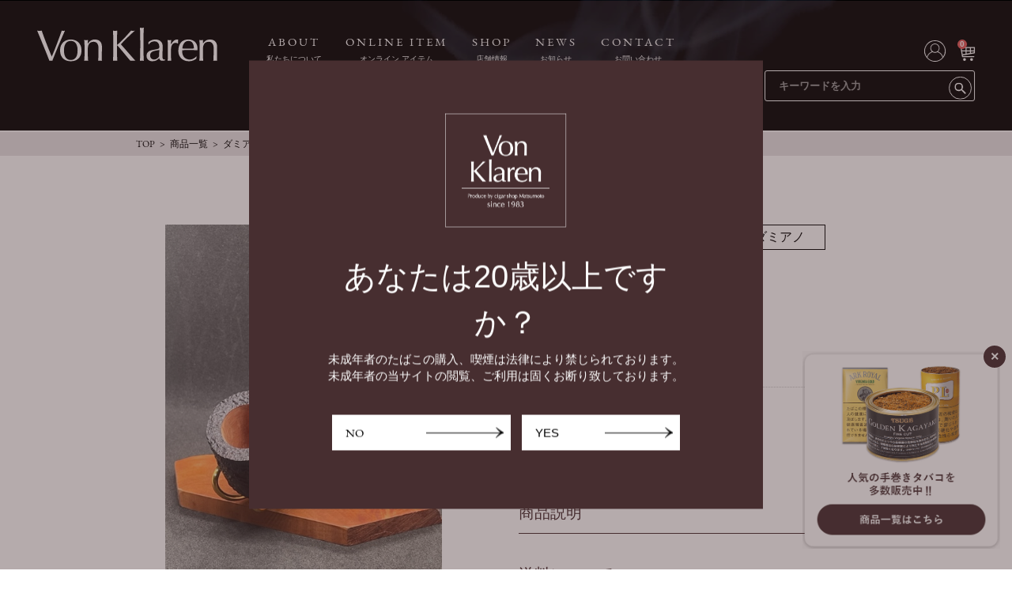

--- FILE ---
content_type: text/html; charset=UTF-8
request_url: https://vonklaren.com/products/detail/1380
body_size: 7442
content:
<!doctype html>
<html lang="ja">
<head prefix="og: http://ogp.me/ns# fb: http://ogp.me/ns/fb# product: http://ogp.me/ns/product#">
  <!-- title -->
      <title>ダミアノ | VonKlaren</title>
  
  <!-- ie -->
  <meta http-equiv="X-UA-Compatible" content="IE=edge" />

  <!-- meta -->
  <meta charset="utf-8">
  <meta name="viewport" content="width=device-width,initial-scale=1.0,minimum-scale=1.0">
  <meta name="msapplication-TileColor" content="#da532c">
  <meta name="theme-color" content="#ffffff">

  <!-- Global site tag (gtag.js) - Google Analytics -->
    <script async src="https://www.googletagmanager.com/gtag/js?id=G-M1RZ02XV71"></script>
    <script>
    window.dataLayer = window.dataLayer || [];
    function gtag(){dataLayer.push(arguments);}
    gtag('js', new Date());

    gtag('config', 'G-M1RZ02XV71');
    </script>

  <!-- favicon -->

  <link rel="shortcut icon" href="/html/template/vonklaren/assets/images/favicon.png" type="image/png" />
  <link rel="apple-touch-icon-precomposed" href="/html/template/vonklaren/assets/images/favicon.png" />
  <meta name="msapplication-TileImage" content="/html/template/vonklaren/assets/images/favicon.png" />
  <meta name="msapplication-TileColor" content="#472E31"/>

  <!-- canonical -->
  <link rel="canonical" href="https://vonklaren.com/">

  <!-- script -->
  <link rel="stylesheet" href="https://cdnjs.cloudflare.com/ajax/libs/slick-carousel/1.9.0/slick.min.css">

                <meta name="description" content="Von Klaren オンラインショップ取扱商品、ダミアノの紹介ページ。">
                        <meta property="og:type" content="og:product" /><meta property="og:title" content="ダミアノ" />
<meta property="og:image" content="https://vonklaren.com//html/upload/save_image/0126163931_65b361b3405e5.JPG" />
<meta property="og:description" content="" />
<meta property="og:url" content="https://vonklaren.com/products/detail/1380" />
<meta property="product:price:amount" content="41800"/>
<meta property="product:price:currency" content="JPY"/>
<meta property="product:product_link" content="https://vonklaren.com/products/detail/1380"/>
<meta property="product:retailer_title" content="VonKlaren"/>
        

    <!-- style -->
    <link rel="stylesheet" href="/html/template/vonklaren/assets/css/reset.css">

        <link rel="stylesheet" href="/html/template/vonklaren/assets/css/common.css?20230914">
    <link rel="stylesheet" href="/html/template/vonklaren/assets/css/style.css">
    <link rel="stylesheet" href="/html/template/vonklaren/assets/css/subCommon.css?20210713">
    
        <style>
        .item_visual .slick-dots{
            display: none!important;
        }
        .ec-sliderItemRole .item_nav {
            /* display: none; */
            display: flex;
            justify-content: flex-start;
            flex-wrap: wrap;
            margin-bottom: 0;
        }
    </style>

    <!-- slick -->
    <link rel="stylesheet" href="https://cdnjs.cloudflare.com/ajax/libs/slick-carousel/1.9.0/slick.min.css">

    <!-- jquery -->
    <script src="https://code.jquery.com/jquery-3.3.1.min.js" integrity="sha256-FgpCb/KJQlLNfOu91ta32o/NMZxltwRo8QtmkMRdAu8=" crossorigin="anonymous"></script>
    <script>
        $(function() {
            $.ajaxSetup({
                'headers': {
                    'ECCUBE-CSRF-TOKEN': $('meta[name="eccube-csrf-token"]').attr('content')
                }
            });
        });
        var assets_pass = "/html/template/vonklaren/assets";

    </script>
                    <link rel="stylesheet" href="/html/user_data/assets/css/customize.css">
</head>
<div class="allwrapper">
<body id="page_product_detail" class="product_page">

<div class="ec-layoutRole">
                <header class="ec-layoutRole__header">
                <!-- ▼ヘッダー(商品検索・ログインナビ・カート) -->
            
<!-- Begin Mieruca Embed Code -->
<script type="text/javascript" id="mierucajs">
window.__fid = window.__fid || [];__fid.push([268691722]);
(function() {
function mieruca(){if(typeof window.__fjsld != "undefined") return; window.__fjsld = 1; var fjs = document.createElement('script'); fjs.type = 'text/javascript'; fjs.async = true; fjs.id = "fjssync"; var timestamp = new Date;fjs.src = ('https:' == document.location.protocol ? 'https' : 'http') + '://hm.mieru-ca.com/service/js/mieruca-hm.js?v='+ timestamp.getTime(); var x = document.getElementsByTagName('script')[0]; x.parentNode.insertBefore(fjs, x); };
setTimeout(mieruca, 500); document.readyState != "complete" ? (window.attachEvent ? window.attachEvent("onload", mieruca) : window.addEventListener("load", mieruca, false)) : mieruca();
})();
</script>
<!-- End Mieruca Embed Code -->

  <!-- header common -->

      <div class="head_bar back_before">
        <div class="logo">
          <a href="https://vonklaren.com/">
                          <p><img src="/html/template/vonklaren/assets/images/logo.png" alt="VonKlaren"></p>
                      </a>
        </div>

        <nav>

          <ul class="fl">
            <li class='sp_search_form sp'>
              <div class="ec-headerNaviRole__search">
                
<div class="ec-headerSearch">
    <form method="get" class="searchform" action="/products/list">
        <div class="ec-headerSearch__keyword">
            <div class="ec-input">
                <input type="search" name="name" maxlength="50" class="search-name" placeholder="キーワードを入力" />
                <button class="ec-headerSearch__keywordBtn" type="submit">
                    <div class="ec-icon">
                        <img src="/html/template/vonklaren/assets/images/search_icon.svg" alt="検索する">
                    </div>
                </button>
            </div>
        </div>
    </form>
</div>

              </div>
            </li>
            <li>
              <a href="https://vonklaren.com/about/">
                <span class="f_eb ls_2">ABOUT</span>
                <span class="f_yumin"><br>私たちについて</span>
              </a>
            </li>
            <li class="item">
              <a href="https://vonklaren.com/products/list?category_id=287">
                <span class="f_eb ls_2">ONLINE ITEM</span>
                <span class="f_yumin"><br>オンライン アイテム</span>
              </a>
            </li>
            <li>
              <a href="https://vonklaren.com/shop/">
                <span class="f_eb ls_2">SHOP</span>
                <span class="f_yumin"><br>店舗情報</span>
              </a>
            </li>
            <li>
                <a href="https://vonklaren.com/news/">
                  <span class="f_eb ls_2">NEWS</span>
                  <span class="f_yumin"><br>お知らせ</span>
                </a>
            </li>
            <li>
                <a href="https://vonklaren.com/contact">
                  <span class="f_eb ls_2">CONTACT</span>
                  <span class="f_yumin"><br>お問い合わせ</span>
                </a>
            </li>
            <li class="sp insta">
                <a href="https://www.instagram.com/vonklaren1983/?hl=ja">
                  <span class="f_eb ls_2"><img src="/html/template/vonklaren/assets/images/instagram.png" alt="インスタグラム">INSTAGRAM</span>
                </a>
            </li>
          </ul>

        </nav>

        <div class="ec-contents">

          <!-- search icon -->
          <div id="search_form_open" class="search_icon pc">
            <img src="/html/template/vonklaren/assets/images/search_icon.svg" alt="検索">
          </div>

          <!-- USER LOGIN -->
          <div class="user_login">
            <a href="https://vonklaren.com/mypage/"><img src="/html/template/vonklaren/assets/images/login_icon.svg" alt="ログイン"></a>
          </div>

          <!-- CART -->
          <div class="ec-headerRole__cart">
              <div class="ec-cartNaviWrap">
    <div class="ec-cartNavi">
        <span class="ec-cartNavi__badge">0</span>
        <div class="ec-cartNavi__label">
            <div class="ec-cartNavi__price">￥0</div>
        </div>
    </div>
            <div class="ec-cartNaviNull">
            <div class="ec-cartNaviNull__message">
                <p>現在カート内に商品はございません。</p>
            </div>
        </div>
    </div>

          </div>

        </div>

        
        <div id="header_search_form" class="ec-headerNaviRole__search pc">
            
<div class="ec-headerSearch">
    <form method="get" class="searchform" action="/products/list">
        <div class="ec-headerSearch__keyword">
            <div class="ec-input">
                <input type="search" name="name" maxlength="50" class="search-name" placeholder="キーワードを入力" />
                <button class="ec-headerSearch__keywordBtn" type="submit">
                    <div class="ec-icon">
                        <img src="/html/template/vonklaren/assets/images/search_icon.svg" alt="検索する">
                    </div>
                </button>
            </div>
        </div>
    </form>
</div>

        </div>

        <div id="humb" class="sp">
          <button type="button" name="button">
            <span></span>
            <span></span>
          </button>
        </div>

      </div>


    <!-- header common -->
    
        <!-- ▲ヘッダー(商品検索・ログインナビ・カート) -->

                                                            <div class="pan f_eb">
  <ul class="breadcrumb__list" itemscope itemtype="https://schema.org/BreadcrumbList">

    <li class="breadcrumb__item" itemprop="itemListElement" itemscope itemtype="https://schema.org/ListItem">
      <a itemprop="item" href="https://vonklaren.com/"><span  itemprop="name">TOP</span></a>
      <meta itemprop="position" content="1" />
    </li>

              
        <li class="breadcrumb__item" itemprop="itemListElement" itemscope itemtype="https://schema.org/ListItem">
          <a itemprop="item" href="https://vonklaren.com/products/list"><span itemprop="name">商品一覧</span></a>
          <meta itemprop="position" content="2" />
        </li>

                  
    
      <li class="breadcrumb__item" itemprop="itemListElement" itemscope itemtype="https://schema.org/ListItem">
        <a itemprop="item" href="https://vonklaren.com/products/detail/1380"><span itemprop="name">ダミアノ</span></a>
        <meta itemprop="position" content="2" />
      </li>

    
  </ul>
</div>

                                                  </header>
    
        
        
    <div class="ec-layoutRole__main">
                
                    <div class="ec-productRole ploduct_detail_main">
        <div class="ec-grid2">
            <div class="ec-grid2__cell">
                <div class="ec-sliderItemRole">

                    <div class="item_visual">
                                                    <div class="slide-item"><img src="/html/upload/save_image/0126163931_65b361b3405e5.JPG"></div>
                                                    <div class="slide-item"><img src="/html/upload/save_image/0126163926_65b361aece274.JPG"></div>
                                                    <div class="slide-item"><img src="/html/upload/save_image/0126163921_65b361a9ce9a7.JPG"></div>
                                            </div>
                    <div class="item_nav">
                                                    <div class="slideThumb" data-index="0"><img src="/html/upload/save_image/0126163931_65b361b3405e5.JPG"></div>
                                                    <div class="slideThumb" data-index="1"><img src="/html/upload/save_image/0126163926_65b361aece274.JPG"></div>
                                                    <div class="slideThumb" data-index="2"><img src="/html/upload/save_image/0126163921_65b361a9ce9a7.JPG"></div>
                                            </div>
                    
                </div>
            </div>
            <div class="ec-grid2__cell">
                <div class="ec-productRole__profile">
                                                                <div class="ec-productRole__category">
                                                            <li>
                                    <a href="https://vonklaren.com/products/list?category_id=189">パイプ</a>
                                </li>
                                                            <li>
                                    <a href="https://vonklaren.com/products/list?category_id=191">全てのパイプ</a>
                                </li>
                                                            <li>
                                    <a href="https://vonklaren.com/products/list?category_id=308">ダミアノ</a>
                                </li>
                                                    </div>
                    
                                        <div class="ec-productRole__title">
                        <h1 class="f_yumin">ダミアノ</h1>
                    </div>
                    
                                        <div class="ec-productRole__price">
                                                    <div class="ec-price">
                                <span class="price_txt f_eb">¥41,800</span>
                                <span class="tat_txt f_yumin">税込</span>
                            </div>
                                            </div>
                                                                <div class="ec-productRole__code">
                            商品コード： <span class="product-code-default">#2000000010342</span>
                        </div>
                                        
                    <form action="https://vonklaren.com/products/add_cart/1380" method="post" id="form1" name="form1">
                                                    <div class="ec-productRole__actions">
                                                                <div class="ec-numberInput"><span>数量</span>
                                    <input type="number" id="quantity" name="quantity" required="required" min="1" maxlength="9" class="form-control" value="1" />
                                    
                                </div>
                            </div>
                            <div class="ec-productRole__btn">
                                <button type="submit" class="ec-blockBtn--action add-cart f_yumin">
                                    カートに入れる
                                </button>
                            </div>
                        
                        <input type="hidden" id="product_id" name="product_id" value="1380" /><input type="hidden" id="ProductClass" name="ProductClass" value="1387" /><input type="hidden" id="_token" name="_token" value="eVpCpQdIIJaTjAb99mK97U0qWjxvOmVnc_JcPNDZIMQ" />
                    </form>
                    
                    <h2 class="product_description_ttl f_yumin">商品説明</h2>
                    <div class="ec-productRole__description"></div>

                    <h2 class="product_description_ttl f_yumin" style="margin-top: 20px;">送料について</h2>
                    <div class="ec-productRole__description">
                        <img src="/html/template/vonklaren/assets/images/souryo.png?20221109">
                    </div>
                    <h3 class="product_description_ttl f_yumin" style="margin-top: 20px;">離島にお住いのお客様</h3>
                    <p style="margin: 20px 0 0;">離島へのお届けをご希望の場合には<a target="_blank" href="https://www.est-works.co.jp/fcl/chuukeiryou.html" style="text-decoration:underline;">こちら</a>別途加算されます。</p>
                                    </div>
            </div>
        </div>
        
        <div class="recom_area">
            <h2>おすすめ商品</h2>

            <ul class="d_fl recom_slider">
                <li class="">
                    <a href="/products/detail/782">
                        <img src="/html/template/vonklaren/assets/images/top/original_01_release.png" alt="The Best of Virginia Blend VKー01">
                        <p class="pickup_product_name f_yumin">【VK-02 30g】Virginia Original Blend</p>
                    </a>
                    <a href="/products/list?category_id=165">
                        <span class="cat">手巻きたばこ</span>
                    </a>
                    <a href="/products/detail/782" class="pickup_price f_eb">
                        <span>¥990</span>
                    </a>
                </li>
                <li class="">
                    <a href="/products/detail/556">
                        <img src="/html/template/vonklaren/assets/images/top/original_02.png" alt="Virginia Original Blend">
                        <p class="pickup_product_name f_yumin">【VK-03 30g】Virginia Original Blend</p>
                    </a>
                    <a href="/products/list?category_id=165">
                        <span class="cat">手巻きたばこ</span>
                    </a>
                    <a href="/products/detail/556" class="pickup_price f_eb">
                        <span>¥870</span>
                    </a>
                </li>
                <li class="">
                    <a href="/products/detail/557">
                        <img src="/html/template/vonklaren/assets/images/top/original_03.png" alt="NO.1601 BlueBerry">
                        <p class="pickup_product_name f_yumin">【VK-04 30g】Virginia Original Blend</p>
                    </a>
                    <a href="/products/list?category_id=165">
                        <span class="cat">手巻きたばこ</span>
                    </a>
                    <a href="/products/detail/557" class="pickup_price f_eb">
                        <span>¥900</span>
                    </a>
                </li>

                <li>
                    <a href="/products/detail/558">
                        <img src="/html/template/vonklaren/assets/images/top/original_04.jpg" alt="The Best of Virginia Blend VKー01">
                        <p class="pickup_product_name f_yumin">【VK-02 100g】Virginia Original Blend</p>
                    </a>
                    <a href="/products/list?category_id=165">
                        <span class="cat">手巻きたばこ</span>
                    </a>
                    <a class="pickup_price f_eb" href="/products/detail/558">
                        <span>¥3,300</span>
                    </a>
                </li>
                <li class="">
                    <a href="/products/detail/559">
                        <img src="/html/template/vonklaren/assets/images/top/original_05.png" alt="Virginia Original Blend">
                        <p class="pickup_product_name f_yumin">【VK-03 150g】Virginia Original Blend</p>
                    </a>
                    <a href="/products/list?category_id=165">
                        <span class="cat">手巻きたばこ</span>
                    </a>
                    <a href="/products/detail/559" class="pickup_price f_eb">
                        <span>¥4,350</span>
                    </a>
                </li>
                <li class="">
                    <a href="/products/detail/560">
                        <img src="/html/template/vonklaren/assets/images/top/original_06.png" alt="NO.1601 BlueBerry">
                        <p class="pickup_product_name f_yumin">【VK-04 150g】Virginia Original Blend</p>
                    </a>
                    <a href="/products/list?category_id=165">
                        <span class="cat">手巻きたばこ</span>
                    </a>
                    <a href="/products/detail/560" class="pickup_price f_eb">
                        <span>¥4,500</span>
                    </a>
                </li>
            </ul>
        </div>

        <p style="margin-top: 60px;font-size: 28px;font-weight: 700;text-align: center;">20歳未満の者の飲酒・喫煙は法律で禁止されています。<br>20歳未満の者に対しては酒類・たばこを販売しません。</p>

        <div class="cat_area f_yumin">
            <h2>その他のカテゴリーを見る</h2>
            


<ul class="cat_ground">
    <li>
        <a href="https://vonklaren.com/products/list">全商品一覧</a>
            <li>
                    <a href="https://vonklaren.com/products/list?category_id=2">
        すべての新入荷
    </a>

        </li>
            <li>
                    <a href="https://vonklaren.com/products/list?category_id=7">
        すべての手巻きたばこ
    </a>

        </li>
            <li>
                    <a href="https://vonklaren.com/products/list?category_id=169">
        すべてのセレクトグッズ
    </a>

        </li>
            <li>
                    <a href="https://vonklaren.com/products/list?category_id=164">
        すべての必需品
    </a>

        </li>
            <li>
                    <a href="https://vonklaren.com/products/list?category_id=301">
        すべてのライター
    </a>

        </li>
            <li>
                    <a href="https://vonklaren.com/products/list?category_id=309">
        すべてのトレー
    </a>

        </li>
            <li>
                    <a href="https://vonklaren.com/products/list?category_id=293">
        すべての灰皿
    </a>

        </li>
            <li>
                    <a href="https://vonklaren.com/products/list?category_id=287">
        すべてのおすすめたばこ
    </a>

        </li>
            <li>
                    <a href="https://vonklaren.com/products/list?category_id=288">
        すべてのおすすめ喫煙具
    </a>

        </li>
            <li>
                    <a href="https://vonklaren.com/products/list?category_id=256">
        すべてのドライシガー
    </a>

        </li>
            <li>
                    <a href="https://vonklaren.com/products/list?category_id=279">
        すべてのシガレット
    </a>

        </li>
            <li>
                    <a href="https://vonklaren.com/products/list?category_id=9">
        すべてのペーパー
    </a>

        </li>
            <li>
                    <a href="https://vonklaren.com/products/list?category_id=47">
        すべてのフィルター
    </a>

        </li>
            <li>
                    <a href="https://vonklaren.com/products/list?category_id=8">
        すべてのローラー
    </a>

        </li>
            <li>
                    <a href="https://vonklaren.com/products/list?category_id=128">
        すべての手巻き喫煙具
    </a>

        </li>
            <li>
                    <a href="https://vonklaren.com/products/list?category_id=180">
        すべてのさや紙
    </a>

        </li>
            <li>
                    <a href="https://vonklaren.com/products/list?category_id=181">
        すべてのチュービングマシーン
    </a>

        </li>
            <li>
                    <a href="https://vonklaren.com/products/list?category_id=188">
        すべてのパイプたばこ
    </a>

        </li>
            <li>
                    <a href="https://vonklaren.com/products/list?category_id=189">
        すべてのパイプ
    </a>

        </li>
            <li>
                    <a href="https://vonklaren.com/products/list?category_id=200">
        すべてのパイプ喫煙具
    </a>

        </li>
            <li>
                    <a href="https://vonklaren.com/products/list?category_id=248">
        すべてのシーシャ
    </a>

        </li>
            <li>
                    <a href="https://vonklaren.com/products/list?category_id=249">
        すべてのシーシャ用水たばこ
    </a>

        </li>
            <li>
                    <a href="https://vonklaren.com/products/list?category_id=199">
        すべての刻みたばこ
    </a>

        </li>
            <li>
                    <a href="https://vonklaren.com/products/list?category_id=203">
        すべての煙管
    </a>

        </li>
            <li>
                    <a href="https://vonklaren.com/products/list?category_id=205">
        すべての煙管喫煙具
    </a>

        </li>
            <li>
                    <a href="https://vonklaren.com/products/list?category_id=216">
        すべてのお酒
    </a>

        </li>
            <li>
                    <a href="https://vonklaren.com/products/list?category_id=219">
        すべての葉巻喫煙具
    </a>

        </li>
            <li>
                    <a href="https://vonklaren.com/products/list?category_id=314">
        すべてのnoitem
    </a>

        </li>
            <li>
                    <a href="https://vonklaren.com/products/list?category_id=161">
        すべてのnoitem
    </a>

        </li>
    </ul>

        </div>

        <div class="ec-modal">
            <div class="ec-modal-overlay">
                <div class="ec-modal-wrap">
                    <img src="/html/template/vonklaren/assets/images/popup_logo.png" alt="VonKlaren">
                    <span class="ec-modal-close"><span class="ec-icon"><img src="/html/template/vonklaren/assets/icon/cross-white.svg" alt=""/></span></span>
                    <div id="ec-modal-header" class="text-center">カートに追加しました。</div>
                    <div class="ec-modal-box">
                        <div class="ec-role f_yumin">
                            <a href="https://vonklaren.com/cart" class="ec-inlineBtn--action">カートへ進む</a>
                            <span class="ec-inlineBtn--cancel">お買い物を続ける</span>
                        </div>
                    </div>
                </div>
            </div>
        </div>

        <img class="footer_logo" src="/html/template/vonklaren/assets/images/logo_footer.png" alt="VonKlaren">
    </div>


    </div>


        
                <footer class="ec-layoutRole__footer">
                <!-- ▼フッター -->
            <div class="footer_contents">
    <img src="/html/template/vonklaren/assets/images/logo_footer2.png" alt="VonKlaren">

    <a class="c_btn white_btn f_contact_btn" href="https://vonklaren.com/contact"><span></span>CONTACT</a>

    <ul>
      <li>
        <a href="https://vonklaren.com/about/">ABOUT</a>
      </li>
      <li>
        <a href="https://vonklaren.com/products/list?category_id=287">ITEM</a>
      </li>
      <li>
        <a href="https://vonklaren.com/shop/">SHOP</a>
      </li>
      <li>
        <a href="https://vonklaren.com/news/">NEWS</a>
      </li>
      <li>
        <a href="https://vonklaren.com/contact">CONTACT</a>
      </li>
    </ul>

    <ul class="help_list">
      <li>
        <a class="f_privacy" href="https://vonklaren.com/privacy">プライバシーポリシー</a>
      </li>
      <li>
        <a class="f_privacy" href="https://vonklaren.com/help/tradelaw">特定商取引法に基づく表記</a>
      </li>
      <li>
        <a class="f_privacy" href="https://vonklaren.com/help/agreement">ご利用規約</a>
      </li>
      
    </ul>

    <small>© 2021 VonKlaren All Rights Reserved.</small>
</div>

        <!-- ▲フッター -->

        </footer>
    </div><!-- ec-layoutRole -->

<div class="ec-overlayRole"></div>
<div class="to_top">
    <a id="to_top" href="/products/list?utm_source=banner01&utm_medium=banner01&utm_campaign=banner01">
        <img src="/html/template/vonklaren/assets/images/popup.png" alt="商品一覧へ">
    </a>
    <button class="close_bnr">×</button>
</div>

<div class="popup back_before">
  <img src="/html/template/vonklaren/assets/images/popup_logo.png" alt="VonKlaren">
  <p class="p_ttl">あなたは20歳以上ですか？</p>
  <p class="popup_desc">未成年者のたばこの購入、喫煙は<br class="sp">法律により禁じられております。<br>未成年者の当サイトの閲覧、ご利用は<br class="sp">固くお断り致しております。</p>
  <div class="btn_wr f_eb">
    <a href="https://www.google.com/" class="c_btn white_btn">NO</a>
    <button type="button" id="check_age_yes" class="c_btn white_btn">YES</button>
  </div>
</div>



<script src="https://cdnjs.cloudflare.com/ajax/libs/slick-carousel/1.9.0/slick.min.js"></script>


<script>
var eccube_lang = {
    "common.delete_confirm":"削除してもよろしいですか?"
}
</script>
<script src="/html/template/vonklaren/assets/js/eccube.js"></script>
<script src="/html/template/vonklaren/assets/js/function.js"></script>
<script src="/html/template/vonklaren/assets/js/script.js?20221004"></script>
    <script>
        eccube.classCategories = {"__unselected":{"__unselected":{"name":"\u9078\u629e\u3057\u3066\u304f\u3060\u3055\u3044","product_class_id":""}},"__unselected2":{"#":{"classcategory_id2":"","name":"","stock_find":true,"price01":"41,800","price02":"41,800","price01_inc_tax":"41,800","price02_inc_tax":"41,800","product_class_id":"1387","product_code":"#2000000010342","sale_type":"1"}}};

        // 規格2に選択肢を割り当てる。
        function fnSetClassCategories(form, classcat_id2_selected) {
            var $form = $(form);
            var product_id = $form.find('input[name=product_id]').val();
            var $sele1 = $form.find('select[name=classcategory_id1]');
            var $sele2 = $form.find('select[name=classcategory_id2]');
            eccube.setClassCategories($form, product_id, $sele1, $sele2, classcat_id2_selected);
        }

            </script>
    <script>
        $(function() {
            // bfcache無効化
            $(window).bind('pageshow', function(event) {
                if (event.originalEvent.persisted) {
                    location.reload(true);
                }
            });

            $('.item_visual').slick({
                dots: false,
                arrows: false,
                responsive: [{
                    breakpoint: 768,
                    settings: {
                        dots: true
                    }
                }]
            });

            $('.slideThumb').on('click', function() {
                var index = $(this).attr('data-index');
                $('.item_visual').slick('slickGoTo', index, false);
            })
        });
    </script>
    <script>
        $(function() {
            $('.add-cart').on('click', function(event) {
                
                
                // 個数フォームのチェック
                if ($('#quantity').val() < 1) {
                    $('#quantity')[0].setCustomValidity('1以上で入力してください。');
                    return true;
                } else {
                    $('#quantity')[0].setCustomValidity('');
                }

                event.preventDefault();
                $form = $('#form1');
                $.ajax({
                    url: $form.attr('action'),
                    type: $form.attr('method'),
                    data: $form.serialize(),
                    dataType: 'json',
                    beforeSend: function(xhr, settings) {
                        // Buttonを無効にする
                        $('.add-cart').prop('disabled', true);
                    }
                }).done(function(data) {
                    // レスポンス内のメッセージをalertで表示
                    $.each(data.messages, function() {
                        $('#ec-modal-header').html(this);
                    });

                    $('.ec-modal').show()

                    // カートブロックを更新する
                    $.ajax({
                        url: "https://vonklaren.com/block/cart",
                        type: 'GET',
                        dataType: 'html'
                    }).done(function(html) {
                        $('.ec-headerRole__cart').html(html);
                    });
                }).fail(function(data) {
                    alert('カートへの追加に失敗しました。');
                }).always(function(data) {
                    // Buttonを有効にする
                    $('.add-cart').prop('disabled', false);
                });
            });
        });

        $('.ec-modal-overlay, .ec-modal .ec-inlineBtn--cancel').on('click', function() {
            $('.ec-modal').hide()
        });
    </script>
    <script src="/html/user_data/assets/js/customize.js"></script>
</body>

</div>
</html>


--- FILE ---
content_type: text/css
request_url: https://vonklaren.com/html/template/vonklaren/assets/css/common.css?20230914
body_size: 6039
content:
@charset "UTF-8";
/*
Theme Name: cocoemi-shikakumatome
Description: this is original theme for denki kogyo
Author:
Author URI: https://team-strap.com
Version: 1.0
*/

/* common */
html{

}
.allwrapper{
  overflow: hidden;
}
@font-face {
	font-family: 'eb_garamond';
	src: url(../fonts/eb_garamond/EBGaramond-VariableFont_wght.ttf);
}
body{
  font-size: 62.5%;
  line-height: 1.4666;
  font-family: "游ゴシック体", "Yu Gothic", YuGothic, "YuMincho", Roboto, "Segoe UI", "Helvetica Neue", sans-serif;
}
.f_eb,a.c_btn{
  font-family: "eb_garamond", "EB Garamond", "游ゴシック体", "Yu Gothic", YuGothic, "YuMincho", Roboto, "Segoe UI", "Helvetica Neue", sans-serif;
}
.f_yumin{
  font-family: "游明朝体", "Yu Mincho", "游ゴシック体", "Yu Gothic", YuGothic, "YuMincho", Roboto, "Segoe UI", "Helvetica Neue";
}
.f_yugo{
  font-family: "游ゴシック体", "Yu Gothic", YuGothic, "YuMincho", Roboto, "Segoe UI", "Helvetica Neue", sans-serif;
}
.wrap{
  overflow: hidden;
}
main{
  max-width: 1166px;
  margin: auto;
  position: relative;
}
body.subpage main{
  max-width: 1066px;
}
main p{
  font-size: 1.5em;
}

ul {
  list-style: none;
  margin: 0;
}
a{
  color: #000;
  text-decoration: none;
}

a:hover{
  opacity: .7;
  transition: opacity .4s ease;
}



.sp{
  display: none;
}
@media screen and (max-width: 768px) {
  .pc{
    display: none;
  }
  .sp{
    display: block;
  }
}

.ls_1{
  letter-spacing: .1em;
}
.ls_2{
  letter-spacing: .2em;
}
.ls_3{
  letter-spacing: .3em;
}

.back_before{
  position: relative;
}
.back_before::before{
  content: "";
  position: absolute;
  top: 0;
  left: 50%;
  width: 100vw;
  height: 100%;
  transform: translateX(-50%);
  z-index: -1;
}

.d_fl{
  display: flex;
  justify-content: space-between;
  align-items: center;
}

a.c_btn{
  line-height: 3;
  font-size: 1.5em;
  padding-left: 1.133em;
  padding-right: .6666em;
  position: relative;
  width: 200px;
  display: block;
}
a.c_btn.white_btn{
  background: #fff;
}
a.c_btn.br_btn{
  background: #472E31;
  color: #fff;
}
a.c_btn::after{
  content: "";
  position: absolute;
  right: .6666em;
  width: 9.37px;
  height: 14.23px;
  top: 50%;
  transform: translateY(-50%);
}
a.c_btn.white_btn::after{
  background: url(../images/btn_arrow.png) center center no-repeat;
}
a.c_btn.br_btn::after{
  background: url(../images/btn_arrow_02.png) center center no-repeat;
}
a.c_btn::before{
  content: "";
  position: absolute;
  height: 1px;
  width: 42.982%;
  top: 50%;
  right: .6666em;
  transform: translateY(-50%);
  transition: width .4s ease;
}
a.c_btn:hover::before{
  width: 25%;
}
a.c_btn.white_btn::before{
  background: #000;
}
a.c_btn.br_btn::before{
  background: #fff;
}
a.c_btn.re_btn{
  text-align: right;
  padding-right: 1.133em;
  padding-left: .6666em;
}
a.c_btn.re_btn::before{
  left: .6666em;
}
a.c_btn.re_btn::after{
  left: .6666em;
}
a.c_btn.re_btn.br_btn::after{
  background: url(../images/btn_re_arrow_02.png) center center no-repeat;
}
a.c_btn.f_contact_btn{
  width: 219.18px;
}
a.c_btn.f_contact_btn span{
  width: 22.52px;
  height: 14.36px;
  display: inline-block;
  vertical-align: middle;
  margin-right: .5em;
  background: url(../images/contact_icon.png) center center no-repeat;
  background-size: contain;
}

/* animation */
.fadeIn01{
  transform: translate(30px, 30px);
  opacity: 0;
}
.fadeIn02{
  transform: translate(0, 50px);
  opacity: 0;
}
.fadeIn03{
  transform: translate(-30px, 30px);
  opacity: 0;
}
.fadeIn_active{
  animation: fadeIn .8s ease forwards;
}
@keyframes fadeIn {
  100%{transform: translate(0); opacity: 1;}
}






/* header */

.head_bar{
  position: fixed;
  top: 0;
  left: 50%;
  transform: translateX(-50%);
  padding: 35px 3.6605% 85px;
  width: 92.679%;
  max-width: 1266px;
  display: flex;
  align-items: flex-end;
  z-index: 100;
}
body:not(#page_homepage) .head_bar::before{
  background: url('../images/header_back.jpg') center center no-repeat;
  background-size: cover;
}
.header_scrolled{
  padding: 21.4px 3.6605%;
}
.header_scrolled::before{
  background: url('../images/header_back.jpg') center center no-repeat;
  background-size: cover;
}
header nav{
  margin-left: 3.9494%;
}
header nav ul{
  display: flex;
}
header nav ul li{
  margin: 0 15px;
}
header nav ul li:nth-child(1) {
    margin-left: 0;
}
header nav a{
  color: #fff;
  text-align: center;
  white-space: nowrap;
  display: block;
}
header nav .f_eb{
  font-size: 1.5em;
  line-height: 2;
}
header nav .f_yumin{
  margin-top: 2px;
  font-size: 1em;
}

header .insta{
  margin-left: auto;
}

/* 下層ページ */
header div.pan{
  background: rgba(71, 46, 49, 0.12);
  margin-top: 167px;
}
header div.pan ul{
  height: 30px;
  max-width: 1160px;
  margin: auto;
  display: flex;
  font-size: 1.2em;
  width: 73.2%;
}
header div.pan ul li{
  display: flex;
  align-items: center;
}
header div.pan ul li:after{
  content: '>';
  padding: 0 .5em;
  display: inline-block;
}
header div.pan ul li:nth-last-child(1)::after{
  content: none;
}


nav ul li.item{
  color: #fff;
}
div.item_menu{
  display: none;
  position: fixed;
  top: 117px;
  background: #fff;
  width: 100vw;
  padding: 30px;
  left: 50%;
  transform: translateX(-50%);
}

#item_list_open{
  cursor: pointer;
  text-align: center;
  transition: opacity .4s ease;
}
#item_list_open:hover{
  opacity: .7;
}
div.item_menu ul{
  display: flex;
  flex-wrap: wrap;
  max-width: 1007px;
  margin: auto;
  align-items: flex-end;
}
div.item_menu ul:before{
  content: "";
  position: absolute;
  bottom: 92%;
  width: 0;
  height: 0;
  border-style: solid;
  border-width: 0 20px 22px 20px;
  border-color: transparent transparent #ffffff transparent;
}

header nav ul div.item_menu ul li{
  width: 132px;
  border-bottom: #000 .5px solid;
  padding-bottom: 7px;
  margin: 0 43px 0 0;
}
header nav ul div.item_menu ul li a{
  position: relative;
}
header nav ul div.item_menu ul li a:before{
  content: "";
  background: url(../images/item_list_hover_arrow.svg) center center no-repeat;
  width: 13.62px;
  height: 10.19px;
  position: absolute;
  top: 3.5px;
  right: calc(100% + 5px);
  opacity: 0;
  transition: opacity .4s ease;
}
header nav ul div.item_menu ul li a:hover:before{
  opacity: 1;
}
div.item_menu ul li:nth-last-child(1){
  margin-top: 17px;
}

div.item_menu ul li a{
  color: #000;
  font-size: 1.4em;
  line-height: 1.357;
  display: block;
  text-align: left;
  font-weight: 500;
}

.ec-contents{
  margin-left: auto;
  display: flex;
  align-items: center;
}
.search_icon,.user_login{
  margin-right: 15px;
}
.search_icon{
  display: none;
  cursor: pointer;
  transition: opacity .4s ease;
}
.search_icon:hover{
  opacity: .7;
}
.ec-headerNaviRole__search{
  position: absolute;
  top: 89px;
  right: 0;
  width: auto;
  text-align: right;
  padding: 0px 3.6605% 20px;
}
.ec-headerNaviRole__search.hidden{
  background: #000;
}
header .ec-headerSearch .ec-headerSearch__keyword{
  float: none;
  width: auto;
  background: transparent;
  border: none;
}
header .ec-headerSearch .ec-headerSearch__keyword input[type="search"]{
  height: 39px;
  width: 266px;
  font-weight: bold;
  font-size: 13px;
  padding: 0 17px;background: none;
  border: solid #fff 1px;
  color: #fff;
}
button.ec-headerSearch__keywordBtn{
  border: none;
  background: transparent;
  -webkit-appearance: none;
  -moz-appearance: none;
  appearance: none;
  display: inline-block;
  vertical-align: middle;
  cursor: pointer;
}

.ec-cartNavi__label{
  display: none;
}
header .ec-cartNavi{
  background: url(../images/cart_icon.svg) center center no-repeat;
  width: 21.94px;
  height: 21.84px;
  background-size: 100%;
  display: block;
  position: relative;
  padding: 0;
  min-width: auto;
  border-radius: 0;
}
.ec-cartNavi span.ec-cartNavi__badge{
  width: 12px;
  height: 12px;
  position: absolute;
  top: -6px;
  right: -6px;
  font-size: 10px;
  color: #fff;
  font-weight: bold;
  background: #E65959;
  border-radius: 50%;
  display: flex;
  justify-content: center;
  align-items: center;
  padding: 0;
  min-width: auto;
}

.ec-cartNaviIsset,
.ec-cartNaviNull{
  display: none;
}

/* sub page common */
main.sub_page_type01{
  padding-top: 101px;
}
main.sub_page_type01 > .subttl{
  font-size: 1.6em;
  display: block;
  width: 100%;
  text-align: center;
}
main.sub_page_type01 h1{
  font-size: 4em;
  text-align: center;
  font-weight: normal;
  line-height: 1.2;
}
main.sub_page_type01 span.ttl_scroll{
  height: 59px;
  width: 1px;
  margin: 2.439% auto 0;
  display: block;
  position: relative;
}
main.sub_page_type01 span.ttl_scroll::after{
  content: "";
  position: absolute;
  background: #432A2E;
  width: 100%;
  top: 0;
  left: 0;
  animation: scroll_height .4s .3s ease forwards;
}
@keyframes scroll_height {
  0%{height: 0%;}
  100%{height: 100%;}
}
main.sub_page_type01 .catch_txt{
  margin: 3.6585% auto 0;
  width: auto;
  text-align: center;
}

/* access */
/* section access */
section#access{
  padding-top: 8.9437%;
}
section#access > p{
  margin-top: 7px;
  text-align: center;
}
section#access .g_map{
  margin: 2.6266% auto 0;
  max-width: 1000px;
  width: 100%;
  height: 0;
  padding-top: 36.2%;
  position: relative;
}
section#access .g_map iframe{
  position: absolute;
  top: 0;
  left: 0;
  width: 100%;
  height: 100%;
}


/* footer */
img.footer_logo{
  position: absolute;
  bottom: -12px;
  left: 50%;
  transform: translateX(-50%);
}

footer{
  background: #472E31;
  color: #fff;
  padding-bottom: 105px;
}
footer div.footer_contents{
  width: 60.1757%;
  margin: auto;
  text-align: center;
  padding-top: 32px;
}
footer a.c_btn{
  text-align: left;
  margin: 7px auto;;
}
footer ul{
  display: flex;
  margin-top: 23px;
  justify-content: center;
  padding-bottom: 14px;
  border-bottom: solid 1px #6C474B;
}


footer ul a{
  font-size: 1.4em;
  color: #fff;
  padding: 0 1em;
}
footer ul.help_list{
  border: none;
}
footer ul.help_list a{
  font-size: 10px;
}
footer ul li::after{
  font-size: 1.4em;
  content: "｜";
  display: inline-block;
}
footer ul li:nth-last-child(1)::after{
  content: none;
}
footer ul.help_list li:nth-last-child(1)::after{
  font-size: 1.4em;
  content: "｜";
  display: inline-block;
  opacity: 0;
}

footer a.f_privacy{
  display: inline-block;
  color: #fff;
  /* margin-top: 20px; */
}
footer small{
  display: block;
  margin-top: 20px;
}

div.to_top{
  z-index: 1000;
  position: fixed;
  bottom: 26px;
  text-align: right;
  max-width: 1166px;
  width: 100%;
  right: 15px;
  pointer-events: none;
  width: 250px;
  height: 250px;
}
@media screen and (max-width: 768px) {
  div.to_top{
    width: 180px;
    height: 180px;
  }
}
div.to_top .close_bnr{
  pointer-events: auto;
  cursor: pointer;
  position: absolute;
  z-index: 1000;
  right: -7px;
  top: -7px;
  width: 28px;
  height: 28px;
  border-radius: 50%;
  border: none;
  background: #472E31;
  color: #fff;
  display: flex;
  justify-content: center;
  align-items: center;
  font-size: 18px;
  font-weight: 700;
}
div.to_top a{
  display: block;
  width: 100%;
  height: 100%;
  padding: 0;
  appearance: none;
  -webkit-appearance: none;
  -moz-appearance: none;
  -o-appearance: none;
  border: none;
  background: transparent;
  outline: none;
  cursor: pointer;
  pointer-events: auto;
}
div.to_top a img{
  width: 100%;
  height: 100%;
}

/* responsive */
@media screen and (max-width: 1300px) {
  main{
    width: 80%;
  }
  img.footer_logo{
    width: 80%;
  }
}


@media screen and (max-width: 768px) {
  body{
    line-height: 1.69;
  }

  main{
    width: 89.333%;
  }

  main p{
    font-size: 1.3em;
  }

  a.c_btn{
    width: 200px;
  }

  /* header */
  .head_bar{
    width: calc(100% - 28px);
    padding: 14px 14px;
  }
  .head_bar #humb{
    z-index: 2;
    margin-left: auto;
  }
  .head_bar .logo h1{
    line-height: 1;
  }
  .head_bar .logo img{
    width: 177px;
  }
  .head_bar #humb button{
    appearance: none;
    -webkit-appearance: none;
    -moz-appearance: none;
    -o-appearance: none;
    border: none;
    background: transparent;
    outline: none;
  }
  .head_bar #humb span{
    width: 31px;
    height: 1.5px;
    display: block;
    background: #fff;
    margin: 7px 0;
    border-radius: 25px;
    z-index: 2;
    transform-origin: 30%;
    transition: transform .4s ease;
  }
  header nav {
    background: #472E31;
    width: 100vw;
    position: fixed;
    top: 0;
    left: 0;
    margin: 0;
    transform: translateX(100%);
    transition: transform .4s ease;
  }
  header nav ul{
    display: block;
    width: 89.333%;
    margin: 130px auto;
  }
  header nav ul li{
    margin: 0;
  }
  header nav ul li .f_yumin{
    display: none;
  }
  header nav .f_eb{
    line-height: 3.26315;
    font-size: 1.9em;
    text-indent: 3px;
    display: block;
  }
  header nav ul li{
    border-top: 1px solid rgba(255,255,255, .5);
  }
  header nav ul li a{
    text-align: left;
  }
  header nav ul li.insta a img{
    display: inline-block;
    vertical-align: middle;
    margin-right: 9px;
  }
  header nav ul li.nav_logo{
    padding: 0 0 20px;
    border: none;
  }
  header nav ul li.nav_logo img{
    width: 200px;
  }
  /* header nav open */
  header nav.open{
    transform: translateX(0);
  }
  .head_bar #humb.open button span:nth-child(1){
    transform: rotateZ(45deg);
  }
  .head_bar #humb.open button span:nth-child(2){
    transform: rotateZ(-45deg);
  }

  img.footer_logo{
    bottom: -2px;
  }
  /* footer */
  footer{
    padding-bottom: 47px;
  }
  footer ul a{
    font-size: 1.2em;
    padding: 0 .6em
  }
  footer ul{
    flex-wrap: wrap;
  }
  footer ul.help_list a{
    font-size: 10px;
  }
  footer ul li{
    display: flex;
    align-items: center;
  }
  footer a.f_privacy{
    margin: auto;
  }
  footer ul li::after{
    font-size: 1.2em;
  }
  footer div.footer_contents{
    width: 95%;
  }

  div.to_top button{
    width: 50px;
    height: 50px;
  }

  /* sub page */
  header div.pan{
    margin-top: 66px;
  }
  header div.pan ul{
    width: 89.333%;
    height: 25px;
  }
  main.sub_page_type01{
    padding-top: 40px;
  }
  main.sub_page_type01 span.ttl_scroll{
    height: 30px;
  }

  section#access .g_map{
    padding-top: 50%;
  }

}

@media screen and (max-width: 768px){
  .head_bar{
    align-items: flex-start;
  }
  .head_bar.active{
    height: 100%;
  }
  .head_bar #humb{
    z-index: 101;
  }
  header nav{
    z-index: 100;
    height: 100%;
    overflow-y: auto;
  }
  div.item_menu{
    position: static;
    width: 100%;
    transform: none;
    background: transparent;
    padding: 0;
  }
  #item_list_open{
    text-align: left;
  }
  div.item_menu ul{
    width: 100%;
    border-top: 1px solid rgba(255,255,255, .5);
    display: block;
  }
  div.item_menu ul:before{
    content: none;
  }
  header nav ul li div.item_menu li{
    border-bottom:1px solid rgba(255,255,255, .14);
    border-top: none;
    padding: 0;
    width: 100%;
  }
  header nav ul li div.item_menu li a{
    color: #fff;
    font-size: 15px;
    line-height: 4;
    padding-left: 23px;
  }

  header nav ul li:nth-child(1){
    border: none;
    height: 61.5px;
  }
  .ec-headerNaviRole__search{
    position: static;
    padding: 0;
  }
  .ec-headerNaviRole__search .ec-input{
    position: relative;
  }
  header .ec-headerSearch .ec-headerSearch__keyword input[type="search"]{
    width: 100%;
    height: 53.16px;
  }
  button.ec-headerSearch__keywordBtn{
    position: absolute;
    right: 0;
    height: 100%;
    padding: 0 10px;
  }
  .head_bar.back_before:before{
    height: 66.38px;
  }
  .search_icon, .user_login{
    margin-right: 11px;
  }
  .head_bar #humb{
    margin-left: 19px;
  }
  .head_bar #humb button{
    padding: 0;
  }
}


/* popup */
.popup{
  background-color: #472E31;
  padding: 67px 80px;
  color: #fff;
  text-align: center;
  width: 490px;
  margin: auto;
  position: fixed;
  top: 50%;
  left: 50%;
  transform: translate(-50%, -50%);
  z-index: 1000;
  display: none;
}
.popup::before{
  background: #472E31;
  opacity: .4;
  height: 100vh;
  top: 50%;
  transform: translate(-50%, -50%);
}
.p_ttl{
  font-size: 4em;
  margin-top: 29px;
}
.popup_desc{
  margin-top: 7px;
  font-size: 1.5em;
}
.popup .btn_wr{
  display: flex;
  justify-content: center;
  margin-top: 32px;
}
.popup .btn_wr a{
  margin: 7px;
  text-align: left;
}
.popup .btn_wr button{
  border: none;
  text-align: left;
  height: 45px;
  line-height: 1;
  margin: 7px;
  border: none;
  cursor: pointer;
}
.popup .btn_wr button:hover{
  opacity: .7;
  transition: opacity .4s;
}
button.c_btn{
  line-height: 3;
  font-size: 1.5em;
  padding-left: 1.133em;
  padding-right: .6666em;
  position: relative;
  width: 200px;
  display: block;
  font-family: "EB Garamond", "游ゴシック体", "Yu Gothic", YuGothic, "YuMincho", Roboto, "Segoe UI", "Helvetica Neue", sans-serif;
}
button.c_btn.white_btn{
  background: #fff;
}

button.c_btn::after{
  content: "";
  position: absolute;
  right: .6666em;
  width: 9.37px;
  height: 14.23px;
  top: 50%;
  transform: translateY(-50%);
}
button.c_btn.white_btn::after{
  background: url(../images/btn_arrow.png) center center no-repeat;
}

button.c_btn::before{
  content: "";
  position: absolute;
  height: 1px;
  width: 42.982%;
  top: 50%;
  right: .6666em;
  transform: translateY(-50%);
  transition: width .4s ease;
}
button.c_btn:hover::before{
  width: 25%;
}
button.c_btn.white_btn::before{
  background: #000;
}

@media screen and (max-width: 768px) {
  .popup{
    width: 80%;
    padding: 10% 3%;
  }
  .popuup > img{
    width: 30%;
  }
  .p_ttl{
    font-size: 2.4em;
  }
  .popup_desc{
    font-size: 1.4em;
  }
}

ul.pickup a{
  display: block;
}

section#second ul.pickup .pickup_price span{
  font-size: 23px;
  line-height: 1.3043;
  font-weight: 500;
  display: inline-block;
  background: url(../images/price_arrow.svg) no-repeat;
  padding-right: 40px;
  background-position-x: calc(100% - 10px);
  background-position-y: center;
  transition: background-position .4s ease;
}

section#second ul.pickup a.to_product_detail:hover + a + a.pickup_price span,
section#second ul.pickup a.pickup_price:hover span{
  background-position-x: 100%;
}

/* common */

/* cart action */
.ec-cartNaviIsset.is-active {
  display: block;
}
.ec-cartNaviIsset {
  display: none;
  width: 100%;
  text-align: center;
  background: #f8f8f8;
  box-sizing: border-box;
  padding: 16px;
  z-index: 20;
  position: absolute;
  right: 0; }
.ec-cartNaviIsset .ec-cartNaviIsset__cart {
    border-bottom: 1px solid #E8E8E8;
    margin-bottom: 16px;
    padding-bottom: 32px; }
.ec-cartNaviIsset .ec-cartNaviIsset__cart:after {
      content: " ";
      display: table; }
.ec-cartNaviIsset .ec-cartNaviIsset__cart:after {
      clear: both; }
.ec-cartNaviIsset .ec-cartNaviIsset__cartImage {
    float: left;
    width: 45%; }
.ec-cartNaviIsset .ec-cartNaviIsset__cartImage img {
      width: 100%; }
.ec-cartNaviIsset .ec-cartNaviIsset__cartContent {
    float: right;
    width: 55%;
    padding-left: 16px;
    text-align: left;
    box-sizing: border-box; }
.ec-cartNaviIsset .ec-cartNaviIsset__action .ec-blockBtn--action {
    color: #fff;
    margin-bottom: 8px; }
.ec-cartNaviIsset .ec-cartNaviIsset__cartContentTitle {
    margin-bottom: 8px; }
.ec-cartNaviIsset .ec-cartNaviIsset__cartContentPrice {
    font-weight: bold; }
.ec-cartNaviIsset .ec-cartNaviIsset__cartContentTax {
    display: inline-block;
    font-size: 12px;
    font-weight: normal;
    margin-left: 2px; }
.ec-cartNaviIsset .ec-cartNaviIsset__cartContentNumber {
    font-size: 14px; }
.ec-cartNaviIsset.is-active {
  display: block; }

  .ec-cartNaviNull {
    display: none;
    width: 100%;
    text-align: center;
    background: #f8f8f8;
    box-sizing: border-box;
    padding: 16px;
    z-index: 3;
    position: absolute;
    right: 0; }
  .ec-cartNaviNull .ec-cartNaviNull__message {
      border: 1px solid #D9D9D9;
      padding: 16px 0;
      font-size: 16px;
      font-weight: bold;
      color: #fff;
      background-color: #F99; }
  .ec-cartNaviNull .ec-cartNaviNull__message p {
        margin: 0; }
  .ec-cartNaviNull.is-active {
    display: block; }

.ec-cartNaviIsset .ec-cartNaviIsset__action .ec-blockBtn--action{
  color: #fff;
  margin-bottom: 8px;
  display: inline-block;
  font-weight: bold;
  text-align: center;
  vertical-align: middle;
  touch-action: manipulation;
  cursor: pointer;
  background-image: none;
  border: 1px solid transparent;
  white-space: nowrap;
  padding: 6px 12px;
  font-size: 14px;
  line-height: 1.42857;
  border-radius: 0px;
  -webkit-user-select: none;
  -moz-user-select: none;
  -ms-user-select: none;
  user-select: none;
  padding: 10px 16px;
  text-decoration: none;
  color: #fff;
  background-color: #472E31;
  border-color: #472E31;
  display: block;
  width: auto;
  height: 56px;
  line-height: 56px;
  padding-top: 0;
  padding-bottom: 0;
}
.ec-cartNaviIsset .ec-cartNaviIsset__action .ec-blockBtn {
  display: inline-block;
  margin-bottom: 0;
  font-weight: bold;
  text-align: center;
  vertical-align: middle;
  touch-action: manipulation;
  cursor: pointer;
  background-image: none;
  border: 1px solid transparent;
  white-space: nowrap;
  padding: 6px 12px;
  font-size: 14px;
  line-height: 1.42857;
  border-radius: 0px;
  -webkit-user-select: none;
  -moz-user-select: none;
  -ms-user-select: none;
  user-select: none;
  padding: 10px 16px;
  text-decoration: none;
  color: #000;
  background-color: #F5F7F8;
  border-color: #ccc;
  display: block;
  width: auto;
  height: 56px;
  line-height: 56px;
  padding-top: 0;
  padding-bottom: 0;
}

@media screen and (min-width: 768px) {
  .ec-cartNaviWrap {
    position: relative; }
    .ec-cartNavi {
      display: flex;
      justify-content: space-between;
      border-radius: 99999px;
      box-sizing: border-box;
      padding: 12px 17px 10px;
      width: auto;
      min-width: 140px;
      height: 44px;
      white-space: nowrap;
      cursor: pointer;
      background: #F8F8F8; }
      .ec-cartNavi .ec-cartNavi__badge {
        display: inline-block;
        min-width: 17px;
        position: relative;
        left: 0;
        top: 0; }
      .ec-cartNavi .ec-cartNavi__price {
        display: inline-block;
        font-size: 14px;
        font-weight: normal;
        vertical-align: middle; }
    .ec-cartNavi.is-active .ec-cartNavi__badge {
      display: none; }
    .ec-cartNaviIsset {
      margin-top: 10px;
      min-width: 256px;
      max-width: 256px; }
      .ec-cartNaviIsset::before {
        display: inline-block;
        content: "";
        width: 0;
        height: 0;
        border-style: solid;
        border-width: 0 8.5px 10px 8.5px;
        border-color: transparent transparent #f8f8f8 transparent;
        position: absolute;
        top: -9px; }
    .ec-cartNaviNull {
      margin-top: 10px;
      min-width: 256px;
      max-width: 256px; }
      .ec-cartNaviNull::before {
        display: inline-block;
        content: "";
        width: 0;
        height: 0;
        border-style: solid;
        border-width: 0 8.5px 10px 8.5px;
        border-color: transparent transparent #f8f8f8 transparent;
        position: absolute;
        top: -9px; }
}


/* default page */

#page_cart .ec-layoutRole__main,
#page_shopping_login .ec-layoutRole__main, 
#page_entry .ec-layoutRole__main,
#page_entry_complete .ec-layoutRole__main,
#page_mypage .ec-layoutRole__main,
#page_mypage_change .ec-layoutRole__main,
#page_mypage_withdraw .ec-layoutRole__main,
#page_mypage_withdraw_complete .ec-layoutRole__main,
#page_mypage_login .ec-layoutRole__main,
#page_mypage_change_complete .ec-layoutRole__main,
#page_forgot .ec-layoutRole__main,
#page_shopping .ec-layoutRole__main,
#page_shopping_confirm .ec-layoutRole__main,
#page_shopping_complete .ec-layoutRole__main,
#page_mypage_history .ec-layoutRole__main{
  padding-top: 258px;
  padding-bottom: 160px;
  position: relative;
}

@media screen and (max-width: 768px){
  #page_cart .ec-layoutRole__main,
  #page_shopping_login .ec-layoutRole__main, 
  #page_entry .ec-layoutRole__main,
  #page_entry_complete .ec-layoutRole__main,
  #page_mypage .ec-layoutRole__main,
  #page_mypage_change .ec-layoutRole__main,
  #page_mypage_withdraw .ec-layoutRole__main,
  #page_mypage_withdraw_complete .ec-layoutRole__main,
  #page_mypage_login .ec-layoutRole__main,
  #page_mypage_change_complete .ec-layoutRole__main,
  #page_forgot .ec-layoutRole__main,
  #page_shopping .ec-layoutRole__main,
  #page_shopping_confirm .ec-layoutRole__main,
  #page_shopping_complete .ec-layoutRole__main,
  #page_mypage_history .ec-layoutRole__main{
    padding-top: 40px;
    padding-bottom: 16vw;
  }
}

#page_shopping_login .ec-layoutRole__main .ec-grid3{
  justify-content: center;
}

p.notice{
  font-size: 16px;
  font-weight: 500;
  text-align: center;
  margin-bottom: 20px;
}

#page_entry .age_verified_description p{
  font-size: 12px;
}
#page_entry .age_verified_description p.e_storng{
  font-weight: bold;
  margin-top: 32px;
}

#page_entry .age_verified_description img.sample{
  max-width: 398px;
  margin-top: 14px;
  margin-bottom: 27px;
}

#page_entry .age_verified_description img.e_img{
  max-width: 357px;
}

#page_entry .ec-checkbox{
  margin-bottom: 15px;
}

#page_mypage div.ec-mypageRole.ec-headerLink__item,
#page_mypage_change div.ec-mypageRole.ec-headerLink__item,
#page_mypage_withdraw div.ec-mypageRole.ec-headerLink__item,
#page_mypage_change_complete div.ec-mypageRole.ec-headerLink__item{
  text-align: right;
    width: 100%;
    display: block;
    text-decoration: underline;
}


#page_help_tradelaw .ec-pageHeader h1 {
  text-align: center;
  font-size: 2.5em;
  font-weight: normal;
  border: none;
  margin: 0;
  padding: 0;
}

@media screen and (max-width: 768px) {
  #page_help_tradelaw .ec-pageHeader h1{
    font-size: 22px;
  }
}

#page_help_tradelaw p.subttl {
  text-align: center;
  margin: 0;
}

#page_help_tradelaw dl dd{
  letter-spacing: 0;
  line-height: 1.3125;
}
#page_help_tradelaw .ec-pageHeader{
  margin-bottom: 60px;
}

#page_help_tradelaw .ec-borderedDefs dl:nth-child(n) dt{
  border: none;
  padding: 0;
}

#page_help_tradlaw .ec-borderedDefs dl{
  padding: 25px 0;
}

#page_help_tradelaw .ec-layoutRole__main {
  padding-top: 101px;
  color: #000;
  padding-bottom: 195px;
  position: relative;
}

@media screen and (max-width: 768px) {
  #page_help_tradelaw .ec-layoutRole__main {
    padding-top: 40px;
    width: 89.333%;
    padding-bottom: 16vw;
  }
}

@media screen and (min-width: 769px) {
  .ec-cartNaviIsset.is-active{
    overflow: auto;
    max-height: calc(100vh - 80px);
  }
}
@media screen and (max-width: 768px) {
  .ec-cartNaviIsset.is-active{
    overflow: auto;
    max-height: calc(100vh - 40px);
  }
}

--- FILE ---
content_type: text/css
request_url: https://vonklaren.com/html/template/vonklaren/assets/css/subCommon.css?20210713
body_size: 4667
content:
@charset "UTF-8";

/**
 * default font size: 16px
 */

body{
  color: #000000;
}

.ec-contactRole,
.ec-contactConfirmRole,
#page_product_list .ec-layoutRole__main aside,
main{
  padding-bottom: 195px;
  position: relative;
}


 .ec-blockBtn--action.c_btn,
 .ec-blockBtn--cancel.c_btn{
   line-height: 2.8863;
   font-size: 1.375em;
   padding-left: 1.133em;
   padding-right: .6666em;
   padding-top: 0;
   padding-bottom: 0;
   position: relative;
   width: 200px;
   display: block;
   width: 320px;
   text-align: left;
   font-weight: normal;
   border: none;
   height: auto;
   font-weight: normal;
 }
 .ec-blockBtn--action.c_btn.white_btn{
   background: #fff;
 }
 .ec-blockBtn--action.c_btn.br_btn{
   background: #472E31;
   color: #fff;
 }
 .ec-blockBtn--action.c_btn::after,
 .ec-blockBtn--cancel.c_btn::after{
   content: "";
   position: absolute;
   right: .6666em;
   width: 9.37px;
   height: 14.23px;
   top: 50%;
   transform: translateY(-50%);
 }
 .ec-blockBtn--action.c_btn.white_btn::after{
   background: url(../images/btn_arrow.png) center center no-repeat;
 }
 .ec-blockBtn--action.c_btn.br_btn::after,
 .ec-blockBtn--cancel.c_btn.br_btn::after{
   background: url(../images/btn_arrow_02.png) center center no-repeat;
 }
 .ec-blockBtn--action.c_btn::before,
 .ec-blockBtn--cancel.c_btn::before{
   content: "";
   position: absolute;
   height: 1px;
   width: 42.982%;
   top: 50%;
   right: .6666em;
   transform: translateY(-50%);
   transition: width .4s ease;
 }
 .ec-blockBtn--action.c_btn:hover::before,
 .ec-blockBtn--cancel.c_btn:hover::before{
   width: 25%;
 }
 .ec-blockBtn--action.c_btn.white_btn::before{
   background: #000;
 }
 .ec-blockBtn--action.c_btn.br_btn::before,
 .ec-blockBtn--cancel.c_btn.br_btn::before{
   background: #fff;
 }
 .ec-blockBtn--cancel.c_btn.re_btn{
   text-align: right;
   padding-right: 1.133em;
   padding-left: .6666em;
 }
 .ec-blockBtn--cancel.c_btn.re_btn::before{
   left: .6666em;
 }
 .ec-blockBtn--cancel.c_btn.re_btn::after{
   left: .6666em;
 }
 .ec-blockBtn--cancel.c_btn.re_btn.br_btn::after{
   background: url(../images/btn_re_arrow_02.png) center center no-repeat;
 }
 .ec-blockBtn--action.c_btn.f_contact_btn{
   width: 219.18px;
 }
 .ec-blockBtn--action.c_btn.f_contact_btn span{
   width: 22.52px;
   height: 14.36px;
   display: inline-block;
   vertical-align: middle;
   margin-right: .5em;
   background: url(../images/contact_icon.png) center center no-repeat;
   background-size: contain;
 }

 .ec-blockBtn--cancel{
    border: none;
    background: transparent;
    color: #000;
    text-decoration: underline;
    font-weight: normal;
    font-size: 1em;
 }
 .ec-blockBtn--cancel:hover{
   background: transparent;
   color: #000;
 }

.ec-contactRole,
.ec-contactConfirmRole{
  padding-top: 101px;
  color: #000;
  width: 80%;
  max-width: 1000px;
  padding-left: 0;
  padding-right: 0;
}
#page_contact .ec-off1Grid .ec-off1Grid__cell{
  width: 100%;
  margin: 0;
}


/* contact */
p.subttl{
  text-align: center;
  margin: 0;
}
.ec-pageHeader h1{
  text-align: center;
  font-size: 2.5em;
  font-weight: normal;
  border: none;
  margin: 0;
  padding: 0;
}
#page_contact .ec-borderedDefs{
  border: none;
}
#page_contact .ec-borderedDefs dl{
  padding: 0;
  border: none;
}
#page_contact .ec-borderedDefs dt{
  padding: 0 2% 0 1.7%;
  color: #472E31;
  background: #E1DADB;
  display: flex;
  align-items: center;
  border-bottom: solid 1px #fff;
}
#page_contact .ec-borderedDefs dl:nth-child(1) dt{
  border-top: solid 1px #fff;
}
#page_contact .ec-borderedDefs dl dd{
  padding: 1.9% 2.7% 2.2%;
  border-bottom: solid 1px #E1DADB;
}
#page_contact .ec-borderedDefs dl:nth-child(1) dd{
  border-top: solid 1px #E1DADB;
}

div.input_fl{
  display: flex;
}
div.input_le,
div.input_ri{
  width: 45%;
}
div.input_le{
  margin-right: 15px;
}
span.input_sublabel{
  display: block;
  line-height: 1.3;
  margin: 0 0 0 4px;
  padding: 0;
  font-weight: bold;
}
div.input_fl input[type='text']{
  width: 100%;
  margin: 4px 0 0;
  display: block;
}
.ec-input select{
  width: 50%;
}
dl.address .input_sublabel{
  margin-bottom: 4px;
}

.ec-required{
  margin-left: auto;
  font-size: .875em;
  background: #472E31;
  color: #fff;
  font-weight: bold;
  line-height: 1.714;
  padding: 0 .64285em;
  border-radius: 3px;
}


.ec-contactRole .privacycheck p{
  margin: 0;
}
.privacycheck{
  width: 90%;
  margin: 4.4% auto 0;
}
.privacyttl{
  font-size: 1.1875em;
  color: #472E31;
  text-align: center;
  font-weight: bold;
}
.ec-contactRole .privacycheck p.privacy_desc_wr{
  height: 200px;
  border: #CCCCCC 1px solid;
  margin-top: 3.666%;
  overflow-y: scroll;
  padding: 20px;
  margin-top: 3.6666%;
}
.ec-contactRole .privacycheck p.privacyonegai{
  margin-top: 2.8888%;
}
.privacycheck_input_wr{
  margin-top: 10.444%;
  text-align: center;
}
.privacycheck_input_ttl span{
  margin-right: 23px;
}
.ec-contactRole .privacycheck p.privacycheck_input_ex{
  margin-top: 3.3333%;
}
.privacycheck_input{
  margin-top: 2%;
}
#page_contact .ec-blockBtn--action.c_btn.br_btn{
  margin-top: 32px;
}
.ec-off4Grid .ec-off4Grid__cell{
  width: auto;
  margin: auto;
}

.ec-contactRole img.footer_logo{
  width: auto;
}

p.ec-para-normal{
  text-align: center;
  margin: 20px auto 52px;
  width: 84%;
  max-width: 1000px;
}
p.ec-para-normal span{
  margin-right: 23px;
}
#page_contact .ec-errorMessage{
  margin-bottom: 25px;
  font-size: 12px;
  font-weight: bold;
  color: #DE5D50;
}
.confirm_table{
  margin-top: 50px;
}
#page_contact_complete h2,
.ploduct_detail_main .cat_area h2,
.ploduct_detail_main .recom_area h2{
  font-size: 20px;
  color: #000;
  margin-top: 50px;
}
#page_contact_complete .ec-layoutRole__main{
  padding-top: 101px;
  padding-bottom: 195px;
  position: relative;
  margin: auto;
}
.complete_contents{
  text-align: center;
}
.complete_contents p{
  margin-top: 20px;
  font-size: 16px;
}
.complete_contents a.c_btn{
  margin: 30px auto 0;
  text-decoration: none;
  width: 200px
}
@media screen and (max-width: 768px) {
  .ec-contactRole,
  #page_contact_complete .ec-layoutRole__main {
      padding-top: 40px;
      width: 89.333%;
      padding-bottom: 16vw;
  }
  .ec-contactRole .privacycheck p.privacyttl{
    font-size: 1em;
  }
  .privacycheck{
    width: 100%;
  }
  .privacy_desc_wr{
    padding: 10px;
  }
  #page_contact .ec-blockBtn--action.c_btn.br_btn{
    width: 226px;
    font-size: 16px;
    margin-right: auto;
    margin-left: auto;
  }

  p.ec-para-normal span {
    margin-right: 9px;
  }
  #page_contact .ec-borderedDefs dl dt{
    padding: 10px 2% 10px 1.7%;
    margin-top: 20px;
  }
  #page_contact .ec-borderedDefs dl dt label{
    margin: 0;
  }
  p.ec-para-normal{
    width: auto;
  }
  #page_contact .ec-borderedDefs dl dd{
    border: none;
  }

  #page_contact_complete h2{
    font-size: 18px;
  }
  .complete_contents p{
    font-size: 14px;
  }
}

/* privacy */
.privacy{
  max-width: 800px;
  font-weight: 500;
}
.privacy h2{
  font-size: 1.9em;
  color: #472E31;
  font-weight: 500;
  margin-top: 30px;
  margin-bottom: 0;
  padding-bottom: 7px;
  border-bottom: solid 1px #472E31;
}
.privacy .contents_wr p{
  margin-top: 17px;
}
.privacy .contents_wr p.privacy_indent01{
  margin-top: 8px;
  padding-left: 1.9333em;
}
.privacy .contents_wr p.privacy_indent02{
  padding-left: 5.3333em;
  margin-top: 8px;
}
div.privacycopyright ul{
  margin-top: 22px;
  padding: 21px 31px;
  background: #E1DADB;
  display: inline-block;
  font-size: 1.5em;
}
@media screen and (max-width: 768px) {
  .privacy .contents_wr p.privacy_indent01{
    padding-left: 1em;
  }
  .privacy .contents_wr p.privacy_indent02{
    padding-left: 2em;
  }
}



/* Product page style */
.ec-searchnavRole .ec-searchnavRole__infos{
  border: none;
}
#page_product_list .ec-layoutRole__main{
  max-width: 1266px;
  padding: 60px 0 0;
  margin: auto;
}

#page_product_list .subttl,
#page_product_list .result_disp_number{
  font-size: 16px;
  line-height: 1.3125;
  font-weight: 500;
  text-align: left;
  margin: 0;
}
#page_product_list h1{
  font-size: 40px;
  line-height: 2.125;
  margin: auto;
  font-weight: normal;
  letter-spacing: .3em;
}

#page_product_list .content_wr.column_2{
  display: flex;
  justify-content: space-between;
  flex-direction: row-reverse;
  margin-top: 52px;
  position: relative;
}

#page_product_list .ec-layoutRole__main main{
  max-width: 952px;
  width: 75.1975%;
  padding-top: 0;
  margin: 0;
}

.ec-searchnavRole .ec-searchnavRole__infos{
  margin-bottom: 33px;
  padding: 0;
}
.ec-searchnavRole .ec-searchnavRole__actions .ec-select{
  margin: 0;
  text-align: left;
}
.ec-searchnavRole .ec-searchnavRole__infos .ec-pagerRole{
  width: 50%;
}
.ec-pager{
  text-align: right;
  padding: 0;
}

#page_product_list .ec-layoutRole__main aside{
  max-width: 244px;
  width: 19.2733%;
}

.ec-shelfGrid .ec-shelfGrid__item-image{
  height: 0;
  padding-top: 68.75%;
  position: relative;
}
.ec-shelfGrid .ec-shelfGrid__item-image img{
  display: block;
  height: 100%;
  width: 100%;
  position: absolute;
  top: 0;
  left: 0;
  object-fit: contain;
}

#page_product_list .ec-layoutRole__main main .product_list p.product_name{
  font-size: 16px;
  font-weight: 500;
  line-height: 1.3125;
}

#page_product_list .ec-layoutRole__main main .product_list a.product_cat{
  font-size: 13px;
  font-weight: 500;
  line-height: 1.30769;
  display: block;
}

#page_product_list .ec-layoutRole__main main .product_list .price02-default{
  font-size: 23px;
  line-height: 1.3043;
  font-weight: 500;
  display: inline-block;
  background: url(../images/price_arrow.svg) right center no-repeat;
  padding-right: 15px;
  transition: padding .4s ease;
}

#page_product_list .ec-layoutRole__main main .product_list a.to_product_detail:hover + a.product_cat + a.to_product_detail .price02-default,
#page_product_list .ec-layoutRole__main main .product_list a.to_product_detail:hover .price02-default{
  padding-right: 25px;
}

.ec-pager{
  justify-content: center;
  font-weight: 500;
  line-height: 1.4347;
}
.ec-pager li{
  font-size: 23px;
  margin: 0 .25em;
}
@media screen and (min-width: 768px) {
  .ec-shelfGrid .ec-shelfGrid__item:nth-child(n){
    padding: 0 11.5px; 
  }
  .ec-shelfGrid .ec-shelfGrid__item{
    margin-bottom: 30px;
  }
}
.ec-shelfRole,
.ec-searchnavRole{
  padding: 0;
}
.ec-pager li.ec-pager__item--active{
  border-bottom: solid 1px #472E31;
  background: transparent
}
.ec-pager li.ec-pager__item--active a,
.ec-pager li.ec-pager__item a{
  color: #472E31;
  line-height: 1.304347;
  font-weight: 500;
  padding: 0 .25em;
  margin: 0;
}
.ec-pager li img{
  vertical-align: middle;
}

@media screen and (max-width: 1300px) {
  #page_product_list .ec-layoutRole__main{
    width: 80%;
  }
}

@media screen and (max-width: 1000px) {
  #page_product_list .ec-layoutRole__main{
    width: 90%;
  }
}

@media screen and (max-width: 768px){
  #page_product_list .ec-layoutRole__main{
    padding-top: 40px;
    width: 89.333%;
    padding-bottom: 16vw;
    position: relative;
  }
  #page_product_list .content_wr.column_2{
    position: static;
  }
  #page_product_list .ec-layoutRole__main main{
    width: 100%;
    margin: auto;
    padding-bottom: 0;
  }
  .ec-searchnavRole .ec-searchnavRole__infos .ec-pagerRole{
    display: none;
  }
  .ec-pager{
    text-align: center;
  }

  #page_product_list .ec-layoutRole__main aside{
    display: none;
    width: 100vw;
    margin: 0;
    max-width: none;
    position: fixed;
    top: 0;
    left: 0;
    z-index: 1000;
    background: #fff;
    min-height: 100vh;
    bottom: 0;
    overflow-y: auto;
  }
  #page_product_list .ec-layoutRole__main aside > div{
    padding-bottom: 50px;
  }
  #page_product_list .ec-layoutRole__main aside > div p.subttl{
    font-size: 15px;
    line-height: 20px;
    text-align: center;
    font-weight: 500;
  }
  #page_product_list .ec-layoutRole__main aside > div h2{
    font-size: 32px;
    line-height: 40px;
    letter-spacing: .3em;
    text-align: center;
    margin-bottom: 24px;
  }
}

/* category nav */
.category__nav{
  border-top: #472E31 solid 1px;
  border-bottom: #472E31 solid 1px;
}
.category__nav li{
  font-size: 15px;
  font-weight: 500;
  border-bottom: #472E31 solid .5px;
}
.category__nav > li:nth-last-child(1){
  border: none;
}
.category__nav li span,
.category__nav li a{
  padding-left: 1.8em;
  display: block;
  height: 54px;
  display: flex;
  justify-content: left;
  align-items: center;
}
.category__nav li span{
  cursor: pointer;
  position: relative;
  padding-right: 20px;
}
.category__nav li span:before{
  content: "";
  position: absolute;
  top: 50%;
  right: 15px;
  width: 1px;
  height: 10px;
  transform: translateY(-50%);
  background: #000;
  transition: transform .4s ease;
}
.category__nav li span:after{
  content: "";
  position: absolute;
  top: 50%;
  right: 10.5px;
  width: 10px;
  height: 1px;
  transform: translateY(-50%);
  background: #000;
}
.category__nav li span.cat_active::before{
  transform: translateY(-50%) rotate(90deg);
}
.category_child{
  display: none;
}
.category_child li{
  background: rgba(71,46,49,.26);
}
.category_child li.child_child{
  background: rgba(71,46,49,.46);
  text-indent: .8em;
}
.category__nav .category_child li.is__active,
.category__nav li.is__active,
.category__nav a.is__active{
  background: url(../images/cat_arrow.svg) left .8em center no-repeat;
  background-color: #472E31;
}
.category__nav .category_child li.is__active a,
.category__nav li.is__active a,
.category__nav a.is__active{
  color: #fff;
}
.category__nav span.cat_parent.is__active{
  background: url(../images/cat_arrow.svg) left .8em center no-repeat;
  background-color: #472E31;
  color: #fff;
}
.category_child li.is__active
.category_child li:nth-last-child(1){
  border: none;
}

@media screen and (max-width: 768px) {
  .category__nav{
    padding-top: 63px;
    border: none;
    padding-bottom: 30px;
  }

  #page_product_list .ec-layoutRole__main aside div.category_itemNav{
    position: relative;
    width: 89.3333%;
    margin: auto;
  }

  #page_product_list .ec-layoutRole__main aside div.category_itemNav >  img.sp{
    position: absolute;
    right: 0;
    top: 21px;
  }

  .cat_nav_btn{
    position: fixed;
    bottom: 40px;
    left: 13px;
    width: 270px
  }
}

/* product detail */
.ploduct_detail_main{
  padding: 87px 0 216px;
  max-width: 1166px;
  position: relative;
}
@media screen and (max-width: 1300px) {
  .ploduct_detail_main{
    width: 80%;
  }
}

@media screen and (max-width: 768px) {
  .ploduct_detail_main{
    padding-top: 40px;
    width: 89.333%;
    padding-bottom: 16vw;
  }
}

.ec-productRole .ec-productRole__category,
.ec-productRole .ec-productRole__price{
  padding: 0;
}
.ec-productRole .ec-productRole__category,
.ec-productRole .ec-productRole__price{
  border: none;
}
.ec-productRole .ec-productRole__category li{
  display: inline-block;
  margin-right: 9px;
  border: solid 1px #000;
  font-weight: 500;
  margin-bottom: 10px;
}
.ec-productRole .ec-productRole__category li a{
  display: block;
  line-height: 30px;
  font: 13px;
  padding: 0 1.53846em;
  color: #000;
}
.ploduct_detail_main h1{
  font-size: 28px;
  font-weight: 500;
  margin: 15px 0 0;
}
.ploduct_detail_main .ec-productRole__price span.price_txt{
  font-size: 46px;
  line-height: 1.3043;
  color: #000;
  padding: 0;
}
.ploduct_detail_main .ec-numberInput input{
  margin-bottom: 15px;
}
.ploduct_detail_main .ec-productRole .ec-productRole__btn{
  margin-bottom: 35px;
}
.ploduct_detail_main .ec-productRole__btn .ec-blockBtn--action{
  background: url(../images/cart_btn.png) center center no-repeat;
  background-size: 100% auto;
  width: 257.81px;
  font-size: 15px;
  line-height: 45px;
  text-align: left;
  padding-left: 35px;
  position: relative;
  border: none;
  height: auto;
}
.ploduct_detail_main .ec-productRole__btn .ec-blockBtn--action:disabled{
  width: 350.81px;
  padding-left: 50px;
}
@media screen and (max-width: 768px){
  .ploduct_detail_main .ec-productRole__btn .ec-blockBtn--action:disabled{
    width: 100%;
  }
}
.ploduct_detail_main .ec-productRole__btn .ec-blockBtn--action::before{
  background: url(../images/cart_btn_border.svg) center center no-repeat;
  width: 37.03703%;
  height: 1px;
  transition: width .4s ease;
}
.ploduct_detail_main .ec-productRole__btn .ec-blockBtn--action::after{
  background: url(../images/cart_btn_arrow.svg) center center no-repeat;
  width: 9.37px;
  height: 14.23px;
}
.ploduct_detail_main .ec-productRole__btn .ec-blockBtn--action::before,
.ploduct_detail_main .ec-productRole__btn .ec-blockBtn--action::after{
  content: "";
  position: absolute;
  right: 10px;
  top: 50%;
  transform: translateY(-50%);
  background-size: auto 100%;
}
.ploduct_detail_main .ec-productRole__btn .ec-blockBtn--action:hover::before{
  width: 27%;
}
.ploduct_detail_main .ec-productRole__price span.price_txt::first-letter{
  font-size: 43px;
}
.ploduct_detail_main .ec-productRole__price span.tat_txt{
  font-size: 15px;
  color: #000;
}
.ploduct_detail_main .ec-productRole__description{
  color: #000;
  font-size: 16px;
  line-height: 1.3125;
  padding-top: 17px;
  margin: 0;
}
.ploduct_detail_main .product_description_ttl {
  font-size: 20px;
  color: #472E31;
  padding-bottom: 12px;
  border-bottom: solid 1px #472E31;
  font-weight: 500;
}

.ploduct_detail_mai .recom_area{
  margin: 195px 0 0 ;
}


.ploduct_detail_main .recom_area ul.recom_slider li a{
  display: block;
  font-weight: 500;
}

.ploduct_detail_main .recom_area span.cat{
  font-size: 13px;
  line-height: 1.30769;
}

.ploduct_detail_main .recom_area p.pickup_product_name{
  font-size: 18px;
  margin-bottom: 1em;
  line-height: 1;
  margin-top: 17px;
}

.ploduct_detail_main .recom_area a.pickup_price{
  font-size: 25px;
  line-height: 1.36;
}

.ploduct_detail_main ul.recom_slider{
  display: flex;
  position: relative;
  flex-wrap: wrap;
  margin-top: 17px;
}

.ploduct_detail_main ul.recom_slider li a,
.ploduct_detail_main ul.recom_slider li img,
.ploduct_detail_main ul.recom_slider li p{
  width: 372px;
  margin-right: 24px;
}
.ploduct_detail_main ul.recom_slider li img{
  width: 100%;
}

@media screen and (max-width: 1366px) {
  .ploduct_detail_main ul.recom_slider li a,
  .ploduct_detail_main ul.recom_slider li img,
  .ploduct_detail_main ul.recom_slider li p{
    width: 27vw;
    margin-right: 1vw;
  }
}

@media screen and (max-width: 768px) {
  .ploduct_detail_main ul.recom_slider li a,
  .ploduct_detail_main ul.recom_slider li img,
  .ploduct_detail_main ul.recom_slider li p{
    width: 70vw;
    margin-right: 1vw;
  }
}

.ploduct_detail_main img.slide-arrow.slick-arrow {
  position: absolute;
  width: 63px;
  top: 50%;
  transform: translateY(-50%);
}
.ploduct_detail_main img.slide-arrow.prev-arrow.slick-arrow{
  right: calc(100% + 20px);
}
.ploduct_detail_main img.slide-arrow.next-arrow.slick-arrow{
  left: calc(100% + 20px);
}
.ploduct_detail_main img.slide-arrow.prev-arrow.slick-arrow{
  right: calc(100% + 20px);
}

.ploduct_detail_main ul.slide-dots {
  margin: 2% auto 0;
  display: flex;
  flex-wrap: nowrap;
}
.ploduct_detail_main .slide-dots li button {
  position: relative;
  border: none;
  padding: 0;
  width: 7.5px;
  height: 7.5px;
  font-size: 0;
  -webkit-appearance: none;
  -moz-appearance: none;
  appearance: none;
  margin: 6.5px;
  transform: rotate(45deg);
}
.ploduct_detail_main .slide-dots li button:before {
  content: '';
  width: 8px;
  height: 8px;
  position: absolute;
  top: -.5px;
  left: -.5px;
  background: #fff;
  border: solid 1px #9A8487;
  z-index: 2;
  cursor: pointer;
}
.ploduct_detail_main .slide-dots li.slick-active button:before {
  background: #9A8487;
}

.ploduct_detail_main .cat_area h2,
.ploduct_detail_main .recom_area h2{
  color: #3A3A3A;
  color: #472E31;
  padding-bottom: 12px;
  border-bottom: solid 1px #472E31;
  font-weight: 500;
}

.ploduct_detail_main .cat_area{
  margin-top: 79px;
  color: #3A3A3A;
}

.ploduct_detail_main .cat_area ul.cat_ground{
  margin-top: 29px;
  font-size: 16px;
  font-weight: 600;
  margin-left: -1.125em;
}
.ploduct_detail_main .cat_area ul.cat_ground li{
  display: inline-block;
  padding: 0 1.125em;
  line-height: 1;
  margin-bottom: 2em;
  border-right: 1px solid #707070;
}

@media screen and (max-width: 768px) {
  .ploduct_detail_main .cat_area ul.cat_ground li{
    font-size: 13px;
  }
}


/* cart modal */

.ec-modal .ec-modal-wrap{ 
  background-color: #472E31;
  padding: 67px 80px;
  color: #fff;
  text-align: center;
  width: 650px;
  margin: auto;
  position: fixed;
  top: 50%;
  left: 50%;
  transform: translate(-50%, -50%);
  z-index: 1000;
}
.ec-modal .ec-modal-wrap > img{
  width: auto;
}

#ec-modal-header{
  font-size: 32px;
  margin-top: 24px;
}

.ec-modal-wrap .ec-role .ec-inlineBtn--cancel,
.ec-modal-wrap .ec-role .ec-inlineBtn--action{
  display: block;
  width: 257.81px;
  background: url(../images/cart_btn_wh.png) center center no-repeat;
  background-size: auto 100%;
  font-size: 15px;
  line-height: 45px;
  text-align: left;
  padding: 0 0 0 35px;
  position: relative;
  border: none;
  height: auto;
  font-size: 15px;
  font-weight: 600;
  color: #472E31;
  margin: auto;
}
.ec-modal-wrap .ec-role .ec-inlineBtn--cancel{
  padding-left: 20px;
  background: transparent;
  border: #fff solid 1px;
  color: #fff;
  margin-top: 13px;
}
.ec-modal-wrap .ec-role .ec-inlineBtn--cancel::before,
.ec-modal-wrap .ec-role .ec-inlineBtn--action::before{
  background: url(../images/cart_btn_border_br.svg) center center no-repeat;
  width: 37.03703%;
  height: 1px;
  transition: width .4s ease;
}
.ec-modal-wrap .ec-role .ec-inlineBtn--cancel::before{
  background: url(../images/cart_btn_border.svg) center center no-repeat;
}
.ec-modal-wrap .ec-role .ec-inlineBtn--cancel::after,
.ec-modal-wrap .ec-role .ec-inlineBtn--action::after{
  background: url(../images/cart_btn_arrow_br.svg) center center no-repeat;
  width: 9.37px;
  height: 14.23px;
}
.ec-modal-wrap .ec-role .ec-inlineBtn--cancel::after{
  background: url(../images/cart_btn_arrow.svg) center center no-repeat;
}

.ec-modal-wrap .ec-role .ec-inlineBtn--cancel::before,
.ec-modal-wrap .ec-role .ec-inlineBtn--cancel::after,
.ec-modal-wrap .ec-role .ec-inlineBtn--action::before,
.ec-modal-wrap .ec-role .ec-inlineBtn--action::after{
  content: "";
  position: absolute;
  right: 10px;
  top: 50%;
  transform: translateY(-50%);
  background-size: auto 100%;
}
.ec-modal-wrap .ec-role .ec-inlineBtn--cancel:hover::before,
.ec-modal-wrap .ec-role .ec-inlineBtn--action:hover::before{
  width: 27%;
}

.ec-sliderItemRole img{
  max-width: 350px;
  margin: auto;
}

--- FILE ---
content_type: image/svg+xml
request_url: https://vonklaren.com/html/template/vonklaren/assets/images/cart_btn_border.svg
body_size: 81
content:
<svg xmlns="http://www.w3.org/2000/svg" width="98" height="1" viewBox="0 0 98 1">
  <line id="線_517" data-name="線 517" x1="98" transform="translate(0 0.5)" fill="none" stroke="#fff" stroke-width="1"/>
</svg>


--- FILE ---
content_type: image/svg+xml
request_url: https://vonklaren.com/html/template/vonklaren/assets/images/login_icon.svg
body_size: 1104
content:
<svg id="user_3_" data-name="user (3)" xmlns="http://www.w3.org/2000/svg" width="27" height="27" viewBox="0 0 27 27">
  <g id="グループ_11819" data-name="グループ 11819">
    <path id="パス_20188" data-name="パス 20188" d="M13.5,0A13.493,13.493,0,0,0,3.093,22.09c0,.007.005.015.011.022a13.5,13.5,0,0,0,5.1,3.8l.067.029c.158.067.318.128.478.189l.19.071q.207.074.417.141c.09.029.179.057.27.084q.186.055.373.106c.11.03.22.057.331.084s.225.054.337.078.253.051.381.074c.1.019.2.039.308.055.142.023.284.041.428.059.092.012.184.025.277.035.162.017.325.029.489.041.076.005.152.014.228.018q.358.02.724.021c.243,0,.485-.007.725-.02.076,0,.152-.012.228-.018.164-.012.327-.023.489-.04.093-.01.184-.023.277-.035.143-.018.286-.036.428-.059.1-.017.206-.036.308-.055.127-.023.255-.047.381-.074s.225-.051.338-.078.221-.054.331-.084c.125-.033.249-.069.373-.106.09-.027.18-.055.27-.084q.21-.067.417-.141l.19-.071c.161-.06.32-.122.478-.189l.067-.029a13.5,13.5,0,0,0,5.1-3.8c.005-.006.006-.015.011-.022A13.494,13.494,0,0,0,13.5,0Zm5.471,24.849-.02.01c-.161.077-.324.15-.489.221l-.112.048q-.216.09-.437.172l-.184.067c-.13.046-.261.091-.392.133-.082.026-.164.051-.247.075-.117.035-.234.069-.353.1-.1.027-.2.051-.3.075s-.211.051-.318.073-.234.046-.351.067c-.095.018-.189.036-.285.051-.132.021-.265.037-.4.054-.084.011-.168.023-.253.032-.152.016-.3.027-.457.037-.068,0-.135.012-.2.016q-.334.018-.67.018t-.67-.018c-.068,0-.136-.011-.2-.016-.153-.01-.306-.021-.457-.037-.085-.009-.169-.022-.253-.032-.133-.017-.266-.033-.4-.054-.1-.015-.19-.034-.285-.051-.117-.021-.235-.043-.351-.067s-.212-.048-.318-.073-.2-.048-.3-.075c-.118-.031-.236-.066-.353-.1-.082-.024-.165-.049-.247-.075q-.2-.063-.392-.133L9.086,25.3q-.22-.082-.437-.172l-.111-.047c-.165-.071-.328-.144-.489-.221l-.02-.01A12.661,12.661,0,0,1,3.947,21.7a9.932,9.932,0,0,1,6.5-6.813c.063.038.128.072.192.108.038.021.075.044.113.064.134.071.27.138.409.2.107.047.217.086.327.127l.065.024a5.743,5.743,0,0,0,3.892,0l.065-.024c.11-.04.22-.08.327-.127.139-.06.275-.126.409-.2L16.36,15c.064-.036.13-.07.193-.109a9.935,9.935,0,0,1,6.5,6.813A12.674,12.674,0,0,1,18.971,24.849ZM8.55,9.9a4.95,4.95,0,1,1,7.643,4.148,4.767,4.767,0,0,1-.551.308l-.067.032a5.063,5.063,0,0,1-4.149,0l-.067-.032a4.73,4.73,0,0,1-.551-.308A4.947,4.947,0,0,1,8.55,9.9ZM23.728,20.845a10.843,10.843,0,0,0-6.321-6.6,5.85,5.85,0,1,0-7.813,0,10.844,10.844,0,0,0-6.321,6.6A12.6,12.6,0,1,1,26.1,13.5,12.529,12.529,0,0,1,23.728,20.845Z" fill="#fff"/>
  </g>
</svg>


--- FILE ---
content_type: image/svg+xml
request_url: https://vonklaren.com/html/template/vonklaren/assets/images/search_icon.svg
body_size: 480
content:
<svg xmlns="http://www.w3.org/2000/svg" xmlns:xlink="http://www.w3.org/1999/xlink" width="29" height="29" viewBox="0 0 29 29">
  <defs>
    <clipPath id="clip-path">
      <rect id="長方形_4005" data-name="長方形 4005" width="14.552" height="14.552" transform="translate(70 314)" fill="#fff"/>
    </clipPath>
  </defs>
  <g id="グループ_13932" data-name="グループ 13932" transform="translate(-1194.5 -42.5)">
    <g id="マスクグループ_81" data-name="マスクグループ 81" transform="translate(1131.724 -263.836)" clip-path="url(#clip-path)">
      <g id="searching-magnifying-glass" transform="translate(70 314)">
        <g id="search" transform="translate(0)">
          <path id="パス_20149" data-name="パス 20149" d="M10.394,9.147H9.729L9.479,8.9A5.2,5.2,0,0,0,10.81,5.4a5.4,5.4,0,1,0-5.4,5.4A5.2,5.2,0,0,0,8.9,9.479l.249.249v.665L13.3,14.552,14.552,13.3Zm-4.989,0A3.742,3.742,0,1,1,9.147,5.4,3.726,3.726,0,0,1,5.4,9.147Z" transform="translate(0)" fill="#fff"/>
        </g>
      </g>
    </g>
    <g id="楕円形_361" data-name="楕円形 361" transform="translate(1194.5 42.5)" fill="none" stroke="#fff" stroke-width="1">
      <circle cx="14.5" cy="14.5" r="14.5" stroke="none"/>
      <circle cx="14.5" cy="14.5" r="14" fill="none"/>
    </g>
  </g>
</svg>


--- FILE ---
content_type: application/javascript
request_url: https://vonklaren.com/html/template/vonklaren/assets/js/script.js?20221004
body_size: 2445
content:



$(function () {
  function sliderInit(){
    $('.slider').not('.slick-initialized').slick({
        autoplay: true, //オートプレイ
        autoplaySpeed: 6000,
        slidesToShow: 4,
        slidesToScroll: 4,
        pauseOnFocus: false,
        pauseOnHover: false,
        pauseOnDotsHover: false,
        centerMode: false,
        centerPadding: 0,
        initialSlide: 1,
        variableWidth: true,
        prevArrow: '<img src="'+assets_pass+'/images/slider_arrow_prev.png" class="slide-arrow prev-arrow">',
        nextArrow: '<img src="'+assets_pass+'/images/slider_arrow_next.png" class="slide-arrow next-arrow">',
        dots: true,
        dotsClass: 'slide-dots',
        responsive: [{
          breakpoint: 769,
          settings: {
            slidesToShow: 1,
            slidesToScroll: 1,
            centerMode: true,
            pauseOnFocus: false,
            pauseOnHover: false,
            pauseOnDotsHover: false,
            variableWidth: true
          }
        }]
    });
  }

  function shopSliderInit(){
    var shopSliderInit = $('.shop_slider').not('.slick-initialized').slick({
        autoplay: true, //オートプレイ
        autoplaySpeed: 6000,
        slidesToShow: 4,
        slidesToScroll: 4,
        pauseOnFocus: false,
        pauseOnHover: false,
        pauseOnDotsHover: false,
        centerMode: false,
        centerPadding: 0,
        initialSlide: 0,
        variableWidth: true,
        prevArrow: '<img src="'+assets_pass+'/images/slider_arrow_prev.png" class="slide-arrow prev-arrow">',
        nextArrow: '<img src="'+assets_pass+'/images/slider_arrow_next.png" class="slide-arrow next-arrow">',
        dots: true,
        dotsClass: 'slide-dots',
        responsive: [{
          breakpoint: 769,
          settings: {
            slidesToShow: 1,
            slidesToScroll: 1,
            pauseOnFocus: false,
            pauseOnHover: false,
            pauseOnDotsHover: false,
            centerMode: true,
            variableWidth: true
          }
        }]
    });

  }


  // スライダー（4秒で切り替え）
  var timer = setInterval(slideshow, 6000);

  function slideshow() {
    $('.top_slider img.top_slider_off').removeClass('top_slider_off');
    $('header ul.slider_btn li.top_slider_btn_off').removeClass('top_slider_btn_off');
    $.when(
      $('.top_slider img.top_slider_on').addClass('top_slider_off'),
      $('.top_slider img.top_slider_on').removeClass('top_slider_on'),
      $('header ul.slider_btn li.top_slider_btn_on').addClass('top_slider_btn_off'),
      $('header ul.slider_btn li.top_slider_btn_on').removeClass('top_slider_btn_on')
    )
    .done(function(data_a, data_b) {
      if($('.top_slider img.top_slider_off').next('img').length){
        $('.top_slider img.top_slider_off').next('img').addClass('top_slider_on');
        $('header ul.slider_btn li.top_slider_btn_off').next('li').addClass('top_slider_btn_on');
      }else{
        $('.top_slider img').first().addClass('top_slider_on');
        $('header ul.slider_btn li').first().addClass('top_slider_btn_on');
      }
    })
    .fail(function() {
      // エラーがあった時
      console.log('error');
    });
  }

  function sliderSetting(){
    var width = $(window).width();

    if(width <= 768){
        if(! $('.pickup').hasClass('slider')){
          $('.pickup').addClass('slider')
          $('.s_slider').addClass('shop_slider');
        }
    } else {
        $('.pickup.slick-initialized').slick('unslick');
        $('.s_slider.slick-initialized').slick('unslick');
    }
    sliderInit();
    shopSliderInit();
  }

  sliderSetting();

  $(window).resize( function() {
      sliderSetting();
  });


});

//sort device function
var getDevice = (function(){
    var ua = navigator.userAgent;
    if(ua.indexOf('iPhone') > 0 || ua.indexOf('iPod') > 0 || ua.indexOf('Android') > 0 && ua.indexOf('Mobile') > 0){
        return 'sp';
    }else{
        return 'other';
    }
})();

//発火タイミング +分
var scrollPlus=200;
var sp = false;
if(getDevice=='sp'){
  scrollPlus=0;
  sp = true;
}

$(window).scroll(function() {
    // 以下の処理で、現在のスクロール位置を求める
    var scrollPosition = $(this).scrollTop();
    var windowHeight = $(window).height(); //ウインドウの高さを取得
    if(scrollPosition > 10){
      $('header .head_bar').addClass('header_scrolled');
      if(!sp){
        $('#header_search_form').slideUp();
        $('#header_search_form').addClass('hidden');
        $('#search_form_open').fadeIn();
      }
    }else{
      $('header .head_bar').removeClass('header_scrolled');
      if(!sp){
        $('#header_search_form').slideDown();
        $('#header_search_form').removeClass('hidden');
        $('#search_form_open').fadeOut();
      }
    }
    
    /*
    if (scrollPosition > $('要素名').offset().top - windowHeight) {
        // スクロール位置がアニメーションしたい要素の位置を超えたタイミングで、発火！
        $('要素名').addClass('アニメーションのClass名');
    }
    */
    $(".fadeIn").each(function(){
        var position = $(this).offset().top; //ページの一番上から要素までの距離を取得
        if (scrollPosition > position - windowHeight + scrollPlus){ //スクロール位置が要素の位置を過ぎたとき
            $(this).addClass('fadeIn_active'); //クラス「active」を与える
        }
    });
});


$('#humb').on('click', function(){
  $(this).toggleClass('open')
  $('header nav').toggleClass('open');
  $('.head_bar').toggleClass('active');
})

$('#nav_close').on('click', function(){
  $('header nav').css({
    'display': 'none',
    'opacity': '0'
  })
})


$('#first form select').change(function(){
  $(this).css('color','#000');
  console.log('change');
});

const bnrKeyName = 'viewed-for-bnr';
const bnrKeyValue = true;

if (!sessionStorage.getItem(bnrKeyName)) {
    $('.close_bnr').on('click', function(){
      $('.to_top').hide();
      sessionStorage.setItem(bnrKeyName, bnrKeyValue);
    })
} else {
    $('.to_top').hide();
}

/* 年齢確認 */

GetCookie('check_age') == 'on' ? $(".popup").hide() : $(".popup").show();

$("#check_age_yes").click(function(){
  $(".popup").fadeOut();
  document.cookie = 'check_age=on; path=/;';
});

function GetCookie( name ) {
    var result = null;
    var cookieName = name + '=';
    var allcookies = document.cookie;
    var position = allcookies.indexOf( cookieName );
    if( position != -1 ) {
      var startIndex = position + cookieName.length;
      var endIndex = allcookies.indexOf( ';', startIndex );
      if( endIndex == -1 ) {
        endIndex = allcookies.length;
      }
      result = decodeURIComponent(allcookies.substring( startIndex, endIndex ));
    }
    return result;
}


// header item , search

$(function(){
  $('#item_list_open').on('click', function(){
    $('#item_list').slideToggle();
  });
  $('#search_form_open').on('click', function(){
    $('#header_search_form').slideDown()
  })
})

// category list
$(function(){
  $('.cat_parent').on('click', function(){
    $(this).next('.category_wrapper').slideToggle();
    $(this).toggleClass('cat_active')
  });

  if($('.category__nav .is__active').length){
    $('.category__nav .is__active').parents('.category_wrapper').slideDown();
    $('.category__nav .is__active').parents('.category_wrapper').prev('.cat_parent').addClass('cat_active');
  }
})

// product detail page 
$(function(){
  if($('#page_product_detail')){
    var recomSlider = $('.recom_slider').not('.slick-initialized').slick({
      autoplay: true, //オートプレイ
      autoplaySpeed: 6000,
      slidesToShow: 3,
      slidesToScroll: 1,
      pauseOnFocus: false,
      pauseOnHover: false,
      pauseOnDotsHover: false,
      centerMode: false,
      centerPadding: 0,
      initialSlide: 0,
      variableWidth: true,
      prevArrow: '<img src="'+assets_pass+'/images/slider_arrow_prev.png" class="slide-arrow prev-arrow">',
      nextArrow: '<img src="'+assets_pass+'/images/slider_arrow_next.png" class="slide-arrow next-arrow">',
      dots: true,
      dotsClass: 'slide-dots',
      responsive: [{
        breakpoint: 769,
        settings: {
          slidesToShow: 1,
          slidesToScroll: 1,
          pauseOnFocus: false,
          pauseOnHover: false,
          pauseOnDotsHover: false,
          centerMode: true,
          variableWidth: true
        }
      }]
    });


  }
})

// category nav sp

$(function(){
  if($('#category_navigation').length){
    $('.cat_nav_btn').on('click', function(){
      $('#category_navigation').fadeIn();
    })
    $('#close_cat_nav').on('click', function(){
      $('#category_navigation').hide();
    })
  }
})

--- FILE ---
content_type: image/svg+xml
request_url: https://vonklaren.com/html/template/vonklaren/assets/images/cart_btn_arrow.svg
body_size: 381
content:
<svg xmlns="http://www.w3.org/2000/svg" width="10.921" height="15.661" viewBox="0 0 10.921 15.661">
  <g id="グループ_11792" data-name="グループ 11792" transform="translate(0.626 0.716)">
    <path id="パス_20186" data-name="パス 20186" d="M815.44,249.6l-.364.364a40.713,40.713,0,0,0,5.458,6.751,40.711,40.711,0,0,0-5.458,6.751l.364.364a59.248,59.248,0,0,1,9-7.115A59.245,59.245,0,0,1,815.44,249.6Z" transform="translate(-815.076 -249.602)" fill="#fff" stroke="#fff" stroke-width="1"/>
  </g>
</svg>


--- FILE ---
content_type: image/svg+xml
request_url: https://vonklaren.com/html/template/vonklaren/assets/images/cart_icon.svg
body_size: 497
content:
<svg xmlns="http://www.w3.org/2000/svg" width="21.941" height="21.844" viewBox="0 0 21.941 21.844">
  <g id="グループ_13927" data-name="グループ 13927" transform="translate(-1187 -39.168)">
    <g id="グループ_11621" data-name="グループ 11621" transform="translate(1187 39.168)">
      <path id="パス_20165" data-name="パス 20165" d="M2360.279-10.1h-16.263l-.175-1.067a.712.712,0,0,0-.314-.487L2340-13.9a.638.638,0,0,0-.906.247.737.737,0,0,0,.231.971l3.267,2.077,2.153,13.138a.676.676,0,0,0,.652.586h14.113a.686.686,0,0,0,.662-.708.686.686,0,0,0-.662-.708H2345.95l-.156-.951c.013,0,.027,0,.04,0l14.554-2.6a.7.7,0,0,0,.553-.7V-9.4A.686.686,0,0,0,2360.279-10.1Zm-.661,4.368H2355.9V-8.688h3.722Zm-9.124,0V-8.688h4.079v2.952Zm4.079,1.417v2.071l-4.079.728v-2.8Zm-5.4-4.368v2.952h-4.438l-.484-2.952ZM2345.616-.65c-.017,0-.033.007-.05.012l-.6-3.681h4.206v3.035ZM2355.9-2.485V-4.32h3.722v1.171Z" transform="translate(-2338.999 14.001)" fill="#fff"/>
    </g>
    <circle id="楕円形_357" data-name="楕円形 357" cx="1.771" cy="1.771" r="1.771" transform="translate(1194.085 57.469)" fill="#fff"/>
    <circle id="楕円形_358" data-name="楕円形 358" cx="1.771" cy="1.771" r="1.771" transform="translate(1202.942 57.469)" fill="#fff"/>
  </g>
</svg>
